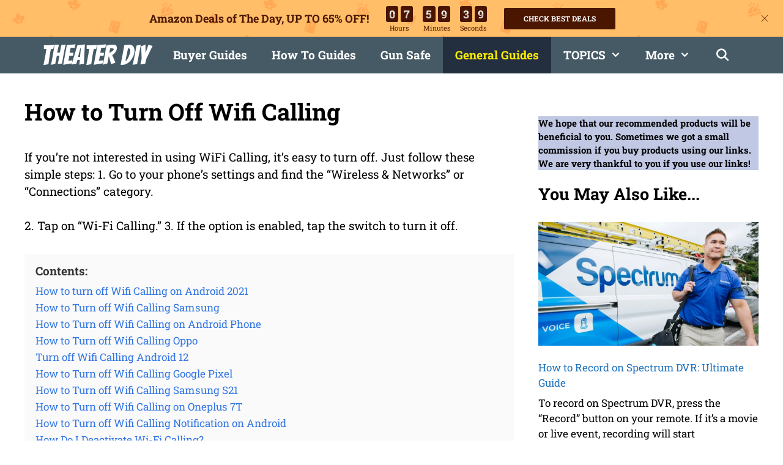

--- FILE ---
content_type: text/html; charset=UTF-8
request_url: https://theaterdiy.com/how-to-turn-off-wifi-calling/
body_size: 42608
content:
<!DOCTYPE html><html lang="en-US" prefix="og: https://ogp.me/ns#"><head><meta charset="UTF-8"/>
<script>var __ezHttpConsent={setByCat:function(src,tagType,attributes,category,force,customSetScriptFn=null){var setScript=function(){if(force||window.ezTcfConsent[category]){if(typeof customSetScriptFn==='function'){customSetScriptFn();}else{var scriptElement=document.createElement(tagType);scriptElement.src=src;attributes.forEach(function(attr){for(var key in attr){if(attr.hasOwnProperty(key)){scriptElement.setAttribute(key,attr[key]);}}});var firstScript=document.getElementsByTagName(tagType)[0];firstScript.parentNode.insertBefore(scriptElement,firstScript);}}};if(force||(window.ezTcfConsent&&window.ezTcfConsent.loaded)){setScript();}else if(typeof getEzConsentData==="function"){getEzConsentData().then(function(ezTcfConsent){if(ezTcfConsent&&ezTcfConsent.loaded){setScript();}else{console.error("cannot get ez consent data");force=true;setScript();}});}else{force=true;setScript();console.error("getEzConsentData is not a function");}},};</script>
<script>var ezTcfConsent=window.ezTcfConsent?window.ezTcfConsent:{loaded:false,store_info:false,develop_and_improve_services:false,measure_ad_performance:false,measure_content_performance:false,select_basic_ads:false,create_ad_profile:false,select_personalized_ads:false,create_content_profile:false,select_personalized_content:false,understand_audiences:false,use_limited_data_to_select_content:false,};function getEzConsentData(){return new Promise(function(resolve){document.addEventListener("ezConsentEvent",function(event){var ezTcfConsent=event.detail.ezTcfConsent;resolve(ezTcfConsent);});});}</script>
<script>if(typeof _setEzCookies!=='function'){function _setEzCookies(ezConsentData){var cookies=window.ezCookieQueue;for(var i=0;i<cookies.length;i++){var cookie=cookies[i];if(ezConsentData&&ezConsentData.loaded&&ezConsentData[cookie.tcfCategory]){document.cookie=cookie.name+"="+cookie.value;}}}}
window.ezCookieQueue=window.ezCookieQueue||[];if(typeof addEzCookies!=='function'){function addEzCookies(arr){window.ezCookieQueue=[...window.ezCookieQueue,...arr];}}
addEzCookies([{name:"ezoab_282261",value:"mod101; Path=/; Domain=theaterdiy.com; Max-Age=7200",tcfCategory:"store_info",isEzoic:"true",},{name:"ezosuibasgeneris-1",value:"ec9fbf6b-49e1-4551-546b-9e08dc8a5d52; Path=/; Domain=theaterdiy.com; Expires=Tue, 15 Dec 2026 15:18:30 UTC; Secure; SameSite=None",tcfCategory:"understand_audiences",isEzoic:"true",}]);if(window.ezTcfConsent&&window.ezTcfConsent.loaded){_setEzCookies(window.ezTcfConsent);}else if(typeof getEzConsentData==="function"){getEzConsentData().then(function(ezTcfConsent){if(ezTcfConsent&&ezTcfConsent.loaded){_setEzCookies(window.ezTcfConsent);}else{console.error("cannot get ez consent data");_setEzCookies(window.ezTcfConsent);}});}else{console.error("getEzConsentData is not a function");_setEzCookies(window.ezTcfConsent);}</script><script type="text/javascript" data-ezscrex='false' data-cfasync='false'>window._ezaq = Object.assign({"edge_cache_status":12,"edge_response_time":239,"url":"https://theaterdiy.com/how-to-turn-off-wifi-calling/"}, typeof window._ezaq !== "undefined" ? window._ezaq : {});</script><script type="text/javascript" data-ezscrex='false' data-cfasync='false'>window._ezaq = Object.assign({"ab_test_id":"mod101"}, typeof window._ezaq !== "undefined" ? window._ezaq : {});window.__ez=window.__ez||{};window.__ez.tf={};</script><script type="text/javascript" data-ezscrex='false' data-cfasync='false'>window.ezDisableAds = true;</script>
<script data-ezscrex='false' data-cfasync='false' data-pagespeed-no-defer>var __ez=__ez||{};__ez.stms=Date.now();__ez.evt={};__ez.script={};__ez.ck=__ez.ck||{};__ez.template={};__ez.template.isOrig=true;__ez.queue=__ez.queue||function(){var e=0,i=0,t=[],n=!1,o=[],r=[],s=!0,a=function(e,i,n,o,r,s,a){var l=arguments.length>7&&void 0!==arguments[7]?arguments[7]:window,d=this;this.name=e,this.funcName=i,this.parameters=null===n?null:w(n)?n:[n],this.isBlock=o,this.blockedBy=r,this.deleteWhenComplete=s,this.isError=!1,this.isComplete=!1,this.isInitialized=!1,this.proceedIfError=a,this.fWindow=l,this.isTimeDelay=!1,this.process=function(){f("... func = "+e),d.isInitialized=!0,d.isComplete=!0,f("... func.apply: "+e);var i=d.funcName.split("."),n=null,o=this.fWindow||window;i.length>3||(n=3===i.length?o[i[0]][i[1]][i[2]]:2===i.length?o[i[0]][i[1]]:o[d.funcName]),null!=n&&n.apply(null,this.parameters),!0===d.deleteWhenComplete&&delete t[e],!0===d.isBlock&&(f("----- F'D: "+d.name),m())}},l=function(e,i,t,n,o,r,s){var a=arguments.length>7&&void 0!==arguments[7]?arguments[7]:window,l=this;this.name=e,this.path=i,this.async=o,this.defer=r,this.isBlock=t,this.blockedBy=n,this.isInitialized=!1,this.isError=!1,this.isComplete=!1,this.proceedIfError=s,this.fWindow=a,this.isTimeDelay=!1,this.isPath=function(e){return"/"===e[0]&&"/"!==e[1]},this.getSrc=function(e){return void 0!==window.__ezScriptHost&&this.isPath(e)&&"banger.js"!==this.name?window.__ezScriptHost+e:e},this.process=function(){l.isInitialized=!0,f("... file = "+e);var i=this.fWindow?this.fWindow.document:document,t=i.createElement("script");t.src=this.getSrc(this.path),!0===o?t.async=!0:!0===r&&(t.defer=!0),t.onerror=function(){var e={url:window.location.href,name:l.name,path:l.path,user_agent:window.navigator.userAgent};"undefined"!=typeof _ezaq&&(e.pageview_id=_ezaq.page_view_id);var i=encodeURIComponent(JSON.stringify(e)),t=new XMLHttpRequest;t.open("GET","//g.ezoic.net/ezqlog?d="+i,!0),t.send(),f("----- ERR'D: "+l.name),l.isError=!0,!0===l.isBlock&&m()},t.onreadystatechange=t.onload=function(){var e=t.readyState;f("----- F'D: "+l.name),e&&!/loaded|complete/.test(e)||(l.isComplete=!0,!0===l.isBlock&&m())},i.getElementsByTagName("head")[0].appendChild(t)}},d=function(e,i){this.name=e,this.path="",this.async=!1,this.defer=!1,this.isBlock=!1,this.blockedBy=[],this.isInitialized=!0,this.isError=!1,this.isComplete=i,this.proceedIfError=!1,this.isTimeDelay=!1,this.process=function(){}};function c(e,i,n,s,a,d,c,u,f){var m=new l(e,i,n,s,a,d,c,f);!0===u?o[e]=m:r[e]=m,t[e]=m,h(m)}function h(e){!0!==u(e)&&0!=s&&e.process()}function u(e){if(!0===e.isTimeDelay&&!1===n)return f(e.name+" blocked = TIME DELAY!"),!0;if(w(e.blockedBy))for(var i=0;i<e.blockedBy.length;i++){var o=e.blockedBy[i];if(!1===t.hasOwnProperty(o))return f(e.name+" blocked = "+o),!0;if(!0===e.proceedIfError&&!0===t[o].isError)return!1;if(!1===t[o].isComplete)return f(e.name+" blocked = "+o),!0}return!1}function f(e){var i=window.location.href,t=new RegExp("[?&]ezq=([^&#]*)","i").exec(i);"1"===(t?t[1]:null)&&console.debug(e)}function m(){++e>200||(f("let's go"),p(o),p(r))}function p(e){for(var i in e)if(!1!==e.hasOwnProperty(i)){var t=e[i];!0===t.isComplete||u(t)||!0===t.isInitialized||!0===t.isError?!0===t.isError?f(t.name+": error"):!0===t.isComplete?f(t.name+": complete already"):!0===t.isInitialized&&f(t.name+": initialized already"):t.process()}}function w(e){return"[object Array]"==Object.prototype.toString.call(e)}return window.addEventListener("load",(function(){setTimeout((function(){n=!0,f("TDELAY -----"),m()}),5e3)}),!1),{addFile:c,addFileOnce:function(e,i,n,o,r,s,a,l,d){t[e]||c(e,i,n,o,r,s,a,l,d)},addDelayFile:function(e,i){var n=new l(e,i,!1,[],!1,!1,!0);n.isTimeDelay=!0,f(e+" ...  FILE! TDELAY"),r[e]=n,t[e]=n,h(n)},addFunc:function(e,n,s,l,d,c,u,f,m,p){!0===c&&(e=e+"_"+i++);var w=new a(e,n,s,l,d,u,f,p);!0===m?o[e]=w:r[e]=w,t[e]=w,h(w)},addDelayFunc:function(e,i,n){var o=new a(e,i,n,!1,[],!0,!0);o.isTimeDelay=!0,f(e+" ...  FUNCTION! TDELAY"),r[e]=o,t[e]=o,h(o)},items:t,processAll:m,setallowLoad:function(e){s=e},markLoaded:function(e){if(e&&0!==e.length){if(e in t){var i=t[e];!0===i.isComplete?f(i.name+" "+e+": error loaded duplicate"):(i.isComplete=!0,i.isInitialized=!0)}else t[e]=new d(e,!0);f("markLoaded dummyfile: "+t[e].name)}},logWhatsBlocked:function(){for(var e in t)!1!==t.hasOwnProperty(e)&&u(t[e])}}}();__ez.evt.add=function(e,t,n){e.addEventListener?e.addEventListener(t,n,!1):e.attachEvent?e.attachEvent("on"+t,n):e["on"+t]=n()},__ez.evt.remove=function(e,t,n){e.removeEventListener?e.removeEventListener(t,n,!1):e.detachEvent?e.detachEvent("on"+t,n):delete e["on"+t]};__ez.script.add=function(e){var t=document.createElement("script");t.src=e,t.async=!0,t.type="text/javascript",document.getElementsByTagName("head")[0].appendChild(t)};__ez.dot=__ez.dot||{};__ez.queue.addFileOnce('/detroitchicago/boise.js', '/detroitchicago/boise.js?gcb=195-0&cb=5', true, [], true, false, true, false);__ez.queue.addFileOnce('/parsonsmaize/abilene.js', '/parsonsmaize/abilene.js?gcb=195-0&cb=b20dfef28c', true, [], true, false, true, false);__ez.queue.addFileOnce('/parsonsmaize/mulvane.js', '/parsonsmaize/mulvane.js?gcb=195-0&cb=e75e48eec0', true, ['/parsonsmaize/abilene.js'], true, false, true, false);__ez.queue.addFileOnce('/detroitchicago/birmingham.js', '/detroitchicago/birmingham.js?gcb=195-0&cb=539c47377c', true, ['/parsonsmaize/abilene.js'], true, false, true, false);</script>
<script data-ezscrex="false" type="text/javascript" data-cfasync="false">window._ezaq = Object.assign({"ad_cache_level":0,"adpicker_placement_cnt":0,"ai_placeholder_cache_level":0,"ai_placeholder_placement_cnt":-1,"article_category":"General Guides","author":"Lance Ulanoff","domain":"theaterdiy.com","domain_id":282261,"ezcache_level":1,"ezcache_skip_code":0,"has_bad_image":0,"has_bad_words":0,"is_sitespeed":0,"lt_cache_level":0,"publish_date":"2022-11-20","response_size":161317,"response_size_orig":155558,"response_time_orig":224,"template_id":5,"url":"https://theaterdiy.com/how-to-turn-off-wifi-calling/","word_count":0,"worst_bad_word_level":0}, typeof window._ezaq !== "undefined" ? window._ezaq : {});__ez.queue.markLoaded('ezaqBaseReady');</script>
<script type='text/javascript' data-ezscrex='false' data-cfasync='false'>
window.ezAnalyticsStatic = true;

function analyticsAddScript(script) {
	var ezDynamic = document.createElement('script');
	ezDynamic.type = 'text/javascript';
	ezDynamic.innerHTML = script;
	document.head.appendChild(ezDynamic);
}
function getCookiesWithPrefix() {
    var allCookies = document.cookie.split(';');
    var cookiesWithPrefix = {};

    for (var i = 0; i < allCookies.length; i++) {
        var cookie = allCookies[i].trim();

        for (var j = 0; j < arguments.length; j++) {
            var prefix = arguments[j];
            if (cookie.indexOf(prefix) === 0) {
                var cookieParts = cookie.split('=');
                var cookieName = cookieParts[0];
                var cookieValue = cookieParts.slice(1).join('=');
                cookiesWithPrefix[cookieName] = decodeURIComponent(cookieValue);
                break; // Once matched, no need to check other prefixes
            }
        }
    }

    return cookiesWithPrefix;
}
function productAnalytics() {
	var d = {"pr":[6],"omd5":"bc760cc238bddb03919c96f5bc9842f3","nar":"risk score"};
	d.u = _ezaq.url;
	d.p = _ezaq.page_view_id;
	d.v = _ezaq.visit_uuid;
	d.ab = _ezaq.ab_test_id;
	d.e = JSON.stringify(_ezaq);
	d.ref = document.referrer;
	d.c = getCookiesWithPrefix('active_template', 'ez', 'lp_');
	if(typeof ez_utmParams !== 'undefined') {
		d.utm = ez_utmParams;
	}

	var dataText = JSON.stringify(d);
	var xhr = new XMLHttpRequest();
	xhr.open('POST','/ezais/analytics?cb=1', true);
	xhr.onload = function () {
		if (xhr.status!=200) {
            return;
		}

        if(document.readyState !== 'loading') {
            analyticsAddScript(xhr.response);
            return;
        }

        var eventFunc = function() {
            if(document.readyState === 'loading') {
                return;
            }
            document.removeEventListener('readystatechange', eventFunc, false);
            analyticsAddScript(xhr.response);
        };

        document.addEventListener('readystatechange', eventFunc, false);
	};
	xhr.setRequestHeader('Content-Type','text/plain');
	xhr.send(dataText);
}
__ez.queue.addFunc("productAnalytics", "productAnalytics", null, true, ['ezaqBaseReady'], false, false, false, true);
</script><base href="https://theaterdiy.com/how-to-turn-off-wifi-calling/"/>
	
		<style></style>
	<meta name="viewport" content="width=device-width, initial-scale=1"/>
<!-- Search Engine Optimization by Rank Math PRO - https://rankmath.com/ -->
<title>How to Turn Off Wifi Calling (2025)</title>
<link data-rocket-preload="" as="style" href="https://fonts.googleapis.com/css?family=Roboto%20Slab%3A100%2C300%2Cregular%2C700%7CBangers%3Aregular%7CVollkorn%3Aregular%2Citalic%2C700%2C700italic%7CRoboto%20Condensed%3A300%2C300italic%2Cregular%2Citalic%2C700%2C700italic&amp;display=swap" rel="preload"/>
<link href="https://fonts.googleapis.com/css?family=Roboto%20Slab%3A100%2C300%2Cregular%2C700%7CBangers%3Aregular%7CVollkorn%3Aregular%2Citalic%2C700%2C700italic%7CRoboto%20Condensed%3A300%2C300italic%2Cregular%2Citalic%2C700%2C700italic&amp;display=swap" media="print" onload="this.media=&#39;all&#39;" rel="stylesheet"/>
<noscript><link rel="stylesheet" href="https://fonts.googleapis.com/css?family=Roboto%20Slab%3A100%2C300%2Cregular%2C700%7CBangers%3Aregular%7CVollkorn%3Aregular%2Citalic%2C700%2C700italic%7CRoboto%20Condensed%3A300%2C300italic%2Cregular%2Citalic%2C700%2C700italic&#038;display=swap"></noscript>
<link crossorigin="" data-rocket-preload="" as="font" href="https://fonts.gstatic.com/s/bangers/v24/FeVQS0BTqb0h60ACH55Q2A.woff2" rel="preload"/>
<link crossorigin="" data-rocket-preload="" as="font" href="https://fonts.gstatic.com/s/robotocondensed/v27/ieVl2ZhZI2eCN5jzbjEETS9weq8-19K7DQ.woff2" rel="preload"/>
<link crossorigin="" data-rocket-preload="" as="font" href="https://fonts.gstatic.com/s/robotoslab/v34/BngMUXZYTXPIvIBgJJSb6ufN5qU.woff2" rel="preload"/>
<link crossorigin="" data-rocket-preload="" as="font" href="https://theaterdiy.com/wp-content/themes/generatepress/assets/fonts/generatepress.woff2" rel="preload"/>
<style id="wpr-usedcss">img:is([sizes=auto i],[sizes^="auto," i]){contain-intrinsic-size:3000px 1500px}@font-face{font-display:swap;font-family:Bangers;font-style:normal;font-weight:400;src:url(https://fonts.gstatic.com/s/bangers/v24/FeVQS0BTqb0h60ACH55Q2A.woff2) format('woff2');unicode-range:U+0000-00FF,U+0131,U+0152-0153,U+02BB-02BC,U+02C6,U+02DA,U+02DC,U+0304,U+0308,U+0329,U+2000-206F,U+20AC,U+2122,U+2191,U+2193,U+2212,U+2215,U+FEFF,U+FFFD}@font-face{font-display:swap;font-family:'Roboto Condensed';font-style:normal;font-weight:300;src:url(https://fonts.gstatic.com/s/robotocondensed/v27/ieVl2ZhZI2eCN5jzbjEETS9weq8-19K7DQ.woff2) format('woff2');unicode-range:U+0000-00FF,U+0131,U+0152-0153,U+02BB-02BC,U+02C6,U+02DA,U+02DC,U+0304,U+0308,U+0329,U+2000-206F,U+20AC,U+2122,U+2191,U+2193,U+2212,U+2215,U+FEFF,U+FFFD}@font-face{font-display:swap;font-family:'Roboto Condensed';font-style:normal;font-weight:400;src:url(https://fonts.gstatic.com/s/robotocondensed/v27/ieVl2ZhZI2eCN5jzbjEETS9weq8-19K7DQ.woff2) format('woff2');unicode-range:U+0000-00FF,U+0131,U+0152-0153,U+02BB-02BC,U+02C6,U+02DA,U+02DC,U+0304,U+0308,U+0329,U+2000-206F,U+20AC,U+2122,U+2191,U+2193,U+2212,U+2215,U+FEFF,U+FFFD}@font-face{font-display:swap;font-family:'Roboto Condensed';font-style:normal;font-weight:700;src:url(https://fonts.gstatic.com/s/robotocondensed/v27/ieVl2ZhZI2eCN5jzbjEETS9weq8-19K7DQ.woff2) format('woff2');unicode-range:U+0000-00FF,U+0131,U+0152-0153,U+02BB-02BC,U+02C6,U+02DA,U+02DC,U+0304,U+0308,U+0329,U+2000-206F,U+20AC,U+2122,U+2191,U+2193,U+2212,U+2215,U+FEFF,U+FFFD}@font-face{font-display:swap;font-family:'Roboto Slab';font-style:normal;font-weight:100;src:url(https://fonts.gstatic.com/s/robotoslab/v34/BngMUXZYTXPIvIBgJJSb6ufN5qU.woff2) format('woff2');unicode-range:U+0000-00FF,U+0131,U+0152-0153,U+02BB-02BC,U+02C6,U+02DA,U+02DC,U+0304,U+0308,U+0329,U+2000-206F,U+20AC,U+2122,U+2191,U+2193,U+2212,U+2215,U+FEFF,U+FFFD}@font-face{font-display:swap;font-family:'Roboto Slab';font-style:normal;font-weight:300;src:url(https://fonts.gstatic.com/s/robotoslab/v34/BngMUXZYTXPIvIBgJJSb6ufN5qU.woff2) format('woff2');unicode-range:U+0000-00FF,U+0131,U+0152-0153,U+02BB-02BC,U+02C6,U+02DA,U+02DC,U+0304,U+0308,U+0329,U+2000-206F,U+20AC,U+2122,U+2191,U+2193,U+2212,U+2215,U+FEFF,U+FFFD}@font-face{font-display:swap;font-family:'Roboto Slab';font-style:normal;font-weight:400;src:url(https://fonts.gstatic.com/s/robotoslab/v34/BngMUXZYTXPIvIBgJJSb6ufN5qU.woff2) format('woff2');unicode-range:U+0000-00FF,U+0131,U+0152-0153,U+02BB-02BC,U+02C6,U+02DA,U+02DC,U+0304,U+0308,U+0329,U+2000-206F,U+20AC,U+2122,U+2191,U+2193,U+2212,U+2215,U+FEFF,U+FFFD}@font-face{font-display:swap;font-family:'Roboto Slab';font-style:normal;font-weight:700;src:url(https://fonts.gstatic.com/s/robotoslab/v34/BngMUXZYTXPIvIBgJJSb6ufN5qU.woff2) format('woff2');unicode-range:U+0000-00FF,U+0131,U+0152-0153,U+02BB-02BC,U+02C6,U+02DA,U+02DC,U+0304,U+0308,U+0329,U+2000-206F,U+20AC,U+2122,U+2191,U+2193,U+2212,U+2215,U+FEFF,U+FFFD}img.emoji{display:inline!important;border:none!important;box-shadow:none!important;height:1em!important;width:1em!important;margin:0 .07em!important;vertical-align:-.1em!important;background:0 0!important;padding:0!important}:where(.wp-block-button__link){border-radius:9999px;box-shadow:none;padding:calc(.667em + 2px) calc(1.333em + 2px);text-decoration:none}:root :where(.wp-block-button .wp-block-button__link.is-style-outline),:root :where(.wp-block-button.is-style-outline>.wp-block-button__link){border:2px solid;padding:.667em 1.333em}:root :where(.wp-block-button .wp-block-button__link.is-style-outline:not(.has-text-color)),:root :where(.wp-block-button.is-style-outline>.wp-block-button__link:not(.has-text-color)){color:currentColor}:root :where(.wp-block-button .wp-block-button__link.is-style-outline:not(.has-background)),:root :where(.wp-block-button.is-style-outline>.wp-block-button__link:not(.has-background)){background-color:initial;background-image:none}:where(.wp-block-calendar table:not(.has-background) th){background:#ddd}.wp-block-columns{align-items:normal!important;box-sizing:border-box;display:flex;flex-wrap:wrap!important}@media (min-width:782px){.wp-block-columns{flex-wrap:nowrap!important}}.wp-block-columns.are-vertically-aligned-center{align-items:center}@media (max-width:781px){.wp-block-columns:not(.is-not-stacked-on-mobile)>.wp-block-column{flex-basis:100%!important}}@media (min-width:782px){.wp-block-columns:not(.is-not-stacked-on-mobile)>.wp-block-column{flex-basis:0;flex-grow:1}}:where(.wp-block-columns){margin-bottom:1.75em}:where(.wp-block-columns.has-background){padding:1.25em 2.375em}.wp-block-column{flex-grow:1;min-width:0;overflow-wrap:break-word;word-break:break-word}.wp-block-column.is-vertically-aligned-center{align-self:center}.wp-block-column.is-vertically-aligned-center{width:100%}:where(.wp-block-post-comments input[type=submit]){border:none}:where(.wp-block-cover-image:not(.has-text-color)),:where(.wp-block-cover:not(.has-text-color)){color:#fff}:where(.wp-block-cover-image.is-light:not(.has-text-color)),:where(.wp-block-cover.is-light:not(.has-text-color)){color:#000}:root :where(.wp-block-cover h1:not(.has-text-color)),:root :where(.wp-block-cover h2:not(.has-text-color)),:root :where(.wp-block-cover h3:not(.has-text-color)),:root :where(.wp-block-cover h4:not(.has-text-color)),:root :where(.wp-block-cover h5:not(.has-text-color)),:root :where(.wp-block-cover h6:not(.has-text-color)),:root :where(.wp-block-cover p:not(.has-text-color)){color:inherit}.wp-block-embed{overflow-wrap:break-word}.wp-block-embed :where(figcaption){margin-bottom:1em;margin-top:.5em}.wp-block-embed iframe{max-width:100%}.wp-block-embed__wrapper{position:relative}.wp-embed-responsive .wp-has-aspect-ratio .wp-block-embed__wrapper:before{content:"";display:block;padding-top:50%}.wp-embed-responsive .wp-has-aspect-ratio iframe{bottom:0;height:100%;left:0;position:absolute;right:0;top:0;width:100%}.wp-embed-responsive .wp-embed-aspect-16-9 .wp-block-embed__wrapper:before{padding-top:56.25%}:where(.wp-block-file){margin-bottom:1.5em}:where(.wp-block-file__button){border-radius:2em;display:inline-block;padding:.5em 1em}:where(.wp-block-file__button):is(a):active,:where(.wp-block-file__button):is(a):focus,:where(.wp-block-file__button):is(a):hover,:where(.wp-block-file__button):is(a):visited{box-shadow:none;color:#fff;opacity:.85;text-decoration:none}:where(.wp-block-group.wp-block-group-is-layout-constrained){position:relative}h1.has-background,h2.has-background,h3.has-background{padding:1.25em 2.375em}h1.has-text-align-left[style*=writing-mode]:where([style*=vertical-lr]),h2.has-text-align-left[style*=writing-mode]:where([style*=vertical-lr]),h3.has-text-align-left[style*=writing-mode]:where([style*=vertical-lr]){rotate:180deg}.wp-block-image a{display:inline-block}.wp-block-image img{box-sizing:border-box;height:auto;max-width:100%;vertical-align:bottom}.wp-block-image[style*=border-radius] img,.wp-block-image[style*=border-radius]>a{border-radius:inherit}.wp-block-image.aligncenter{text-align:center}.wp-block-image.alignfull a,.wp-block-image.alignwide a{width:100%}.wp-block-image.alignfull img,.wp-block-image.alignwide img{height:auto;width:100%}.wp-block-image .aligncenter,.wp-block-image.aligncenter{display:table}.wp-block-image .aligncenter{margin-left:auto;margin-right:auto}.wp-block-image :where(figcaption){margin-bottom:1em;margin-top:.5em}:root :where(.wp-block-image.is-style-rounded img,.wp-block-image .is-style-rounded img){border-radius:9999px}.wp-block-image figure{margin:0}:where(.wp-block-latest-comments:not([style*=line-height] .wp-block-latest-comments__comment)){line-height:1.1}:where(.wp-block-latest-comments:not([style*=line-height] .wp-block-latest-comments__comment-excerpt p)){line-height:1.8}.wp-block-latest-posts{box-sizing:border-box}.wp-block-latest-posts.wp-block-latest-posts__list{list-style:none}.wp-block-latest-posts.wp-block-latest-posts__list li{clear:both;overflow-wrap:break-word}:root :where(.wp-block-latest-posts.is-grid){padding:0}:root :where(.wp-block-latest-posts.wp-block-latest-posts__list){padding-left:0}.wp-block-latest-posts__post-excerpt{margin-bottom:1em;margin-top:.5em}.wp-block-latest-posts__featured-image a{display:inline-block}.wp-block-latest-posts__featured-image img{height:auto;max-width:100%;width:auto}.wp-block-latest-posts__featured-image.aligncenter{margin-bottom:1em;text-align:center}ul{box-sizing:border-box}:root :where(.wp-block-list.has-background){padding:1.25em 2.375em}.wp-block-media-text{box-sizing:border-box}.wp-block-media-text{direction:ltr;display:grid;grid-template-columns:50% 1fr;grid-template-rows:auto}.wp-block-media-text.is-vertically-aligned-center>.wp-block-media-text__content,.wp-block-media-text.is-vertically-aligned-center>.wp-block-media-text__media,.wp-block-media-text>.wp-block-media-text__content,.wp-block-media-text>.wp-block-media-text__media{align-self:center}.wp-block-media-text>.wp-block-media-text__media{grid-column:1;grid-row:1;margin:0}.wp-block-media-text>.wp-block-media-text__content{direction:ltr;grid-column:2;grid-row:1;padding:0 8%;word-break:break-word}.wp-block-media-text__media a{display:inline-block}.wp-block-media-text__media img,.wp-block-media-text__media video{height:auto;max-width:unset;vertical-align:middle;width:100%}:where(.wp-block-navigation.has-background .wp-block-navigation-item a:not(.wp-element-button)),:where(.wp-block-navigation.has-background .wp-block-navigation-submenu a:not(.wp-element-button)){padding:.5em 1em}:where(.wp-block-navigation .wp-block-navigation__submenu-container .wp-block-navigation-item a:not(.wp-element-button)),:where(.wp-block-navigation .wp-block-navigation__submenu-container .wp-block-navigation-submenu a:not(.wp-element-button)),:where(.wp-block-navigation .wp-block-navigation__submenu-container .wp-block-navigation-submenu button.wp-block-navigation-item__content),:where(.wp-block-navigation .wp-block-navigation__submenu-container .wp-block-pages-list__item button.wp-block-navigation-item__content){padding:.5em 1em}:root :where(p.has-background){padding:1.25em 2.375em}:where(p.has-text-color:not(.has-link-color)) a{color:inherit}:where(.wp-block-post-comments-form) input:not([type=submit]),:where(.wp-block-post-comments-form) textarea{border:1px solid #949494;font-family:inherit;font-size:1em}:where(.wp-block-post-comments-form) input:where(:not([type=submit]):not([type=checkbox])),:where(.wp-block-post-comments-form) textarea{padding:calc(.667em + 2px)}:where(.wp-block-post-excerpt){box-sizing:border-box;margin-bottom:var(--wp--style--block-gap);margin-top:var(--wp--style--block-gap)}:where(.wp-block-preformatted.has-background){padding:1.25em 2.375em}:where(.wp-block-search__button){border:1px solid #ccc;padding:6px 10px}:where(.wp-block-search__input){font-family:inherit;font-size:inherit;font-style:inherit;font-weight:inherit;letter-spacing:inherit;line-height:inherit;text-transform:inherit}:where(.wp-block-search__button-inside .wp-block-search__inside-wrapper){border:1px solid #949494;box-sizing:border-box;padding:4px}:where(.wp-block-search__button-inside .wp-block-search__inside-wrapper) .wp-block-search__input{border:none;border-radius:0;padding:0 4px}:where(.wp-block-search__button-inside .wp-block-search__inside-wrapper) .wp-block-search__input:focus{outline:0}:where(.wp-block-search__button-inside .wp-block-search__inside-wrapper) :where(.wp-block-search__button){padding:4px 8px}:root :where(.wp-block-separator.is-style-dots){height:auto;line-height:1;text-align:center}:root :where(.wp-block-separator.is-style-dots):before{color:currentColor;content:"···";font-family:serif;font-size:1.5em;letter-spacing:2em;padding-left:2em}:root :where(.wp-block-site-logo.is-style-rounded){border-radius:9999px}.wp-block-social-links{background:0 0;box-sizing:border-box;margin-left:0;padding-left:0;padding-right:0;text-indent:0}.wp-block-social-links .wp-social-link a,.wp-block-social-links .wp-social-link a:hover{border-bottom:0;box-shadow:none;text-decoration:none}.wp-block-social-links .wp-social-link svg{height:1em;width:1em}.wp-block-social-links .wp-social-link span:not(.screen-reader-text){font-size:.65em;margin-left:.5em;margin-right:.5em}.wp-block-social-links{font-size:24px}.wp-block-social-links.aligncenter{display:flex;justify-content:center}.wp-block-social-link{border-radius:9999px;display:block;height:auto;transition:transform .1s ease}@media (prefers-reduced-motion:reduce){.wp-block-social-link{transition-delay:0s;transition-duration:0s}}.wp-block-social-link a{align-items:center;display:flex;line-height:0;transition:transform .1s ease}.wp-block-social-link:hover{transform:scale(1.1)}.wp-block-social-links .wp-block-social-link.wp-social-link{display:inline-block;margin:0;padding:0}.wp-block-social-links .wp-block-social-link.wp-social-link .wp-block-social-link-anchor,.wp-block-social-links .wp-block-social-link.wp-social-link .wp-block-social-link-anchor svg,.wp-block-social-links .wp-block-social-link.wp-social-link .wp-block-social-link-anchor:active,.wp-block-social-links .wp-block-social-link.wp-social-link .wp-block-social-link-anchor:hover,.wp-block-social-links .wp-block-social-link.wp-social-link .wp-block-social-link-anchor:visited{color:currentColor;fill:currentColor}:where(.wp-block-social-links:not(.is-style-logos-only)) .wp-social-link{background-color:#f0f0f0;color:#444}:where(.wp-block-social-links:not(.is-style-logos-only)) .wp-social-link-amazon{background-color:#f90;color:#fff}:where(.wp-block-social-links:not(.is-style-logos-only)) .wp-social-link-bandcamp{background-color:#1ea0c3;color:#fff}:where(.wp-block-social-links:not(.is-style-logos-only)) .wp-social-link-behance{background-color:#0757fe;color:#fff}:where(.wp-block-social-links:not(.is-style-logos-only)) .wp-social-link-bluesky{background-color:#0a7aff;color:#fff}:where(.wp-block-social-links:not(.is-style-logos-only)) .wp-social-link-codepen{background-color:#1e1f26;color:#fff}:where(.wp-block-social-links:not(.is-style-logos-only)) .wp-social-link-deviantart{background-color:#02e49b;color:#fff}:where(.wp-block-social-links:not(.is-style-logos-only)) .wp-social-link-dribbble{background-color:#e94c89;color:#fff}:where(.wp-block-social-links:not(.is-style-logos-only)) .wp-social-link-dropbox{background-color:#4280ff;color:#fff}:where(.wp-block-social-links:not(.is-style-logos-only)) .wp-social-link-etsy{background-color:#f45800;color:#fff}:where(.wp-block-social-links:not(.is-style-logos-only)) .wp-social-link-facebook{background-color:#0866ff;color:#fff}:where(.wp-block-social-links:not(.is-style-logos-only)) .wp-social-link-fivehundredpx{background-color:#000;color:#fff}:where(.wp-block-social-links:not(.is-style-logos-only)) .wp-social-link-flickr{background-color:#0461dd;color:#fff}:where(.wp-block-social-links:not(.is-style-logos-only)) .wp-social-link-foursquare{background-color:#e65678;color:#fff}:where(.wp-block-social-links:not(.is-style-logos-only)) .wp-social-link-github{background-color:#24292d;color:#fff}:where(.wp-block-social-links:not(.is-style-logos-only)) .wp-social-link-goodreads{background-color:#eceadd;color:#382110}:where(.wp-block-social-links:not(.is-style-logos-only)) .wp-social-link-google{background-color:#ea4434;color:#fff}:where(.wp-block-social-links:not(.is-style-logos-only)) .wp-social-link-gravatar{background-color:#1d4fc4;color:#fff}:where(.wp-block-social-links:not(.is-style-logos-only)) .wp-social-link-instagram{background-color:#f00075;color:#fff}:where(.wp-block-social-links:not(.is-style-logos-only)) .wp-social-link-lastfm{background-color:#e21b24;color:#fff}:where(.wp-block-social-links:not(.is-style-logos-only)) .wp-social-link-linkedin{background-color:#0d66c2;color:#fff}:where(.wp-block-social-links:not(.is-style-logos-only)) .wp-social-link-mastodon{background-color:#3288d4;color:#fff}:where(.wp-block-social-links:not(.is-style-logos-only)) .wp-social-link-medium{background-color:#000;color:#fff}:where(.wp-block-social-links:not(.is-style-logos-only)) .wp-social-link-meetup{background-color:#f6405f;color:#fff}:where(.wp-block-social-links:not(.is-style-logos-only)) .wp-social-link-patreon{background-color:#000;color:#fff}:where(.wp-block-social-links:not(.is-style-logos-only)) .wp-social-link-pinterest{background-color:#e60122;color:#fff}:where(.wp-block-social-links:not(.is-style-logos-only)) .wp-social-link-pocket{background-color:#ef4155;color:#fff}:where(.wp-block-social-links:not(.is-style-logos-only)) .wp-social-link-reddit{background-color:#ff4500;color:#fff}:where(.wp-block-social-links:not(.is-style-logos-only)) .wp-social-link-skype{background-color:#0478d7;color:#fff}:where(.wp-block-social-links:not(.is-style-logos-only)) .wp-social-link-snapchat{background-color:#fefc00;color:#fff;stroke:#000}:where(.wp-block-social-links:not(.is-style-logos-only)) .wp-social-link-soundcloud{background-color:#ff5600;color:#fff}:where(.wp-block-social-links:not(.is-style-logos-only)) .wp-social-link-spotify{background-color:#1bd760;color:#fff}:where(.wp-block-social-links:not(.is-style-logos-only)) .wp-social-link-telegram{background-color:#2aabee;color:#fff}:where(.wp-block-social-links:not(.is-style-logos-only)) .wp-social-link-threads{background-color:#000;color:#fff}:where(.wp-block-social-links:not(.is-style-logos-only)) .wp-social-link-tiktok{background-color:#000;color:#fff}:where(.wp-block-social-links:not(.is-style-logos-only)) .wp-social-link-tumblr{background-color:#011835;color:#fff}:where(.wp-block-social-links:not(.is-style-logos-only)) .wp-social-link-twitch{background-color:#6440a4;color:#fff}:where(.wp-block-social-links:not(.is-style-logos-only)) .wp-social-link-twitter{background-color:#1da1f2;color:#fff}:where(.wp-block-social-links:not(.is-style-logos-only)) .wp-social-link-vimeo{background-color:#1eb7ea;color:#fff}:where(.wp-block-social-links:not(.is-style-logos-only)) .wp-social-link-vk{background-color:#4680c2;color:#fff}:where(.wp-block-social-links:not(.is-style-logos-only)) .wp-social-link-wordpress{background-color:#3499cd;color:#fff}:where(.wp-block-social-links:not(.is-style-logos-only)) .wp-social-link-whatsapp{background-color:#25d366;color:#fff}:where(.wp-block-social-links:not(.is-style-logos-only)) .wp-social-link-x{background-color:#000;color:#fff}:where(.wp-block-social-links:not(.is-style-logos-only)) .wp-social-link-yelp{background-color:#d32422;color:#fff}:where(.wp-block-social-links:not(.is-style-logos-only)) .wp-social-link-youtube{background-color:red;color:#fff}:where(.wp-block-social-links.is-style-logos-only) .wp-social-link{background:0 0}:where(.wp-block-social-links.is-style-logos-only) .wp-social-link svg{height:1.25em;width:1.25em}:where(.wp-block-social-links.is-style-logos-only) .wp-social-link-amazon{color:#f90}:where(.wp-block-social-links.is-style-logos-only) .wp-social-link-bandcamp{color:#1ea0c3}:where(.wp-block-social-links.is-style-logos-only) .wp-social-link-behance{color:#0757fe}:where(.wp-block-social-links.is-style-logos-only) .wp-social-link-bluesky{color:#0a7aff}:where(.wp-block-social-links.is-style-logos-only) .wp-social-link-codepen{color:#1e1f26}:where(.wp-block-social-links.is-style-logos-only) .wp-social-link-deviantart{color:#02e49b}:where(.wp-block-social-links.is-style-logos-only) .wp-social-link-dribbble{color:#e94c89}:where(.wp-block-social-links.is-style-logos-only) .wp-social-link-dropbox{color:#4280ff}:where(.wp-block-social-links.is-style-logos-only) .wp-social-link-etsy{color:#f45800}:where(.wp-block-social-links.is-style-logos-only) .wp-social-link-facebook{color:#0866ff}:where(.wp-block-social-links.is-style-logos-only) .wp-social-link-fivehundredpx{color:#000}:where(.wp-block-social-links.is-style-logos-only) .wp-social-link-flickr{color:#0461dd}:where(.wp-block-social-links.is-style-logos-only) .wp-social-link-foursquare{color:#e65678}:where(.wp-block-social-links.is-style-logos-only) .wp-social-link-github{color:#24292d}:where(.wp-block-social-links.is-style-logos-only) .wp-social-link-goodreads{color:#382110}:where(.wp-block-social-links.is-style-logos-only) .wp-social-link-google{color:#ea4434}:where(.wp-block-social-links.is-style-logos-only) .wp-social-link-gravatar{color:#1d4fc4}:where(.wp-block-social-links.is-style-logos-only) .wp-social-link-instagram{color:#f00075}:where(.wp-block-social-links.is-style-logos-only) .wp-social-link-lastfm{color:#e21b24}:where(.wp-block-social-links.is-style-logos-only) .wp-social-link-linkedin{color:#0d66c2}:where(.wp-block-social-links.is-style-logos-only) .wp-social-link-mastodon{color:#3288d4}:where(.wp-block-social-links.is-style-logos-only) .wp-social-link-medium{color:#000}:where(.wp-block-social-links.is-style-logos-only) .wp-social-link-meetup{color:#f6405f}:where(.wp-block-social-links.is-style-logos-only) .wp-social-link-patreon{color:#000}:where(.wp-block-social-links.is-style-logos-only) .wp-social-link-pinterest{color:#e60122}:where(.wp-block-social-links.is-style-logos-only) .wp-social-link-pocket{color:#ef4155}:where(.wp-block-social-links.is-style-logos-only) .wp-social-link-reddit{color:#ff4500}:where(.wp-block-social-links.is-style-logos-only) .wp-social-link-skype{color:#0478d7}:where(.wp-block-social-links.is-style-logos-only) .wp-social-link-snapchat{color:#fff;stroke:#000}:where(.wp-block-social-links.is-style-logos-only) .wp-social-link-soundcloud{color:#ff5600}:where(.wp-block-social-links.is-style-logos-only) .wp-social-link-spotify{color:#1bd760}:where(.wp-block-social-links.is-style-logos-only) .wp-social-link-telegram{color:#2aabee}:where(.wp-block-social-links.is-style-logos-only) .wp-social-link-threads{color:#000}:where(.wp-block-social-links.is-style-logos-only) .wp-social-link-tiktok{color:#000}:where(.wp-block-social-links.is-style-logos-only) .wp-social-link-tumblr{color:#011835}:where(.wp-block-social-links.is-style-logos-only) .wp-social-link-twitch{color:#6440a4}:where(.wp-block-social-links.is-style-logos-only) .wp-social-link-twitter{color:#1da1f2}:where(.wp-block-social-links.is-style-logos-only) .wp-social-link-vimeo{color:#1eb7ea}:where(.wp-block-social-links.is-style-logos-only) .wp-social-link-vk{color:#4680c2}:where(.wp-block-social-links.is-style-logos-only) .wp-social-link-whatsapp{color:#25d366}:where(.wp-block-social-links.is-style-logos-only) .wp-social-link-wordpress{color:#3499cd}:where(.wp-block-social-links.is-style-logos-only) .wp-social-link-x{color:#000}:where(.wp-block-social-links.is-style-logos-only) .wp-social-link-yelp{color:#d32422}:where(.wp-block-social-links.is-style-logos-only) .wp-social-link-youtube{color:red}:root :where(.wp-block-social-links .wp-social-link a){padding:.25em}:root :where(.wp-block-social-links.is-style-logos-only .wp-social-link a){padding:0}:root :where(.wp-block-social-links.is-style-pill-shape .wp-social-link a){padding-left:.66667em;padding-right:.66667em}:root :where(.wp-block-tag-cloud.is-style-outline){display:flex;flex-wrap:wrap;gap:1ch}:root :where(.wp-block-tag-cloud.is-style-outline a){border:1px solid;font-size:unset!important;margin-right:0;padding:1ch 2ch;text-decoration:none!important}:root :where(.wp-block-table-of-contents){box-sizing:border-box}:where(.wp-block-term-description){box-sizing:border-box;margin-bottom:var(--wp--style--block-gap);margin-top:var(--wp--style--block-gap)}:where(pre.wp-block-verse){font-family:inherit}.entry-content{counter-reset:footnotes}:root{--wp--preset--font-size--normal:16px;--wp--preset--font-size--huge:42px}.has-text-align-center{text-align:center}.has-text-align-left{text-align:left}.aligncenter{clear:both}.screen-reader-text{border:0;clip:rect(1px,1px,1px,1px);clip-path:inset(50%);height:1px;margin:-1px;overflow:hidden;padding:0;position:absolute;width:1px;word-wrap:normal!important}.screen-reader-text:focus{background-color:#ddd;clip:auto!important;clip-path:none;color:#444;display:block;font-size:1em;height:auto;left:5px;line-height:normal;padding:15px 23px 14px;text-decoration:none;top:5px;width:auto;z-index:100000}html :where(.has-border-color){border-style:solid}html :where([style*=border-top-color]){border-top-style:solid}html :where([style*=border-right-color]){border-right-style:solid}html :where([style*=border-bottom-color]){border-bottom-style:solid}html :where([style*=border-left-color]){border-left-style:solid}html :where([style*=border-width]){border-style:solid}html :where([style*=border-top-width]){border-top-style:solid}html :where([style*=border-right-width]){border-right-style:solid}html :where([style*=border-bottom-width]){border-bottom-style:solid}html :where([style*=border-left-width]){border-left-style:solid}html :where(img[class*=wp-image-]){height:auto;max-width:100%}:where(figure){margin:0 0 1em}html :where(.is-position-sticky){--wp-admin--admin-bar--position-offset:var(--wp-admin--admin-bar--height,0px)}@media screen and (max-width:600px){html :where(.is-position-sticky){--wp-admin--admin-bar--position-offset:0px}}:root{--rankmath-wp-adminbar-height:0}:root{--wp--preset--aspect-ratio--square:1;--wp--preset--aspect-ratio--4-3:4/3;--wp--preset--aspect-ratio--3-4:3/4;--wp--preset--aspect-ratio--3-2:3/2;--wp--preset--aspect-ratio--2-3:2/3;--wp--preset--aspect-ratio--16-9:16/9;--wp--preset--aspect-ratio--9-16:9/16;--wp--preset--color--black:#000000;--wp--preset--color--cyan-bluish-gray:#abb8c3;--wp--preset--color--white:#ffffff;--wp--preset--color--pale-pink:#f78da7;--wp--preset--color--vivid-red:#cf2e2e;--wp--preset--color--luminous-vivid-orange:#ff6900;--wp--preset--color--luminous-vivid-amber:#fcb900;--wp--preset--color--light-green-cyan:#7bdcb5;--wp--preset--color--vivid-green-cyan:#00d084;--wp--preset--color--pale-cyan-blue:#8ed1fc;--wp--preset--color--vivid-cyan-blue:#0693e3;--wp--preset--color--vivid-purple:#9b51e0;--wp--preset--color--contrast:var(--contrast);--wp--preset--color--contrast-2:var(--contrast-2);--wp--preset--color--contrast-3:var(--contrast-3);--wp--preset--color--base:var(--base);--wp--preset--color--base-2:var(--base-2);--wp--preset--color--base-3:var(--base-3);--wp--preset--color--accent:var(--accent);--wp--preset--gradient--vivid-cyan-blue-to-vivid-purple:linear-gradient(135deg,rgba(6, 147, 227, 1) 0%,rgb(155, 81, 224) 100%);--wp--preset--gradient--light-green-cyan-to-vivid-green-cyan:linear-gradient(135deg,rgb(122, 220, 180) 0%,rgb(0, 208, 130) 100%);--wp--preset--gradient--luminous-vivid-amber-to-luminous-vivid-orange:linear-gradient(135deg,rgba(252, 185, 0, 1) 0%,rgba(255, 105, 0, 1) 100%);--wp--preset--gradient--luminous-vivid-orange-to-vivid-red:linear-gradient(135deg,rgba(255, 105, 0, 1) 0%,rgb(207, 46, 46) 100%);--wp--preset--gradient--very-light-gray-to-cyan-bluish-gray:linear-gradient(135deg,rgb(238, 238, 238) 0%,rgb(169, 184, 195) 100%);--wp--preset--gradient--cool-to-warm-spectrum:linear-gradient(135deg,rgb(74, 234, 220) 0%,rgb(151, 120, 209) 20%,rgb(207, 42, 186) 40%,rgb(238, 44, 130) 60%,rgb(251, 105, 98) 80%,rgb(254, 248, 76) 100%);--wp--preset--gradient--blush-light-purple:linear-gradient(135deg,rgb(255, 206, 236) 0%,rgb(152, 150, 240) 100%);--wp--preset--gradient--blush-bordeaux:linear-gradient(135deg,rgb(254, 205, 165) 0%,rgb(254, 45, 45) 50%,rgb(107, 0, 62) 100%);--wp--preset--gradient--luminous-dusk:linear-gradient(135deg,rgb(255, 203, 112) 0%,rgb(199, 81, 192) 50%,rgb(65, 88, 208) 100%);--wp--preset--gradient--pale-ocean:linear-gradient(135deg,rgb(255, 245, 203) 0%,rgb(182, 227, 212) 50%,rgb(51, 167, 181) 100%);--wp--preset--gradient--electric-grass:linear-gradient(135deg,rgb(202, 248, 128) 0%,rgb(113, 206, 126) 100%);--wp--preset--gradient--midnight:linear-gradient(135deg,rgb(2, 3, 129) 0%,rgb(40, 116, 252) 100%);--wp--preset--font-size--small:13px;--wp--preset--font-size--medium:20px;--wp--preset--font-size--large:36px;--wp--preset--font-size--x-large:42px;--wp--preset--spacing--20:0.44rem;--wp--preset--spacing--30:0.67rem;--wp--preset--spacing--40:1rem;--wp--preset--spacing--50:1.5rem;--wp--preset--spacing--60:2.25rem;--wp--preset--spacing--70:3.38rem;--wp--preset--spacing--80:5.06rem;--wp--preset--shadow--natural:6px 6px 9px rgba(0, 0, 0, .2);--wp--preset--shadow--deep:12px 12px 50px rgba(0, 0, 0, .4);--wp--preset--shadow--sharp:6px 6px 0px rgba(0, 0, 0, .2);--wp--preset--shadow--outlined:6px 6px 0px -3px rgba(255, 255, 255, 1),6px 6px rgba(0, 0, 0, 1);--wp--preset--shadow--crisp:6px 6px 0px rgba(0, 0, 0, 1)}:where(.is-layout-flex){gap:.5em}:where(.is-layout-grid){gap:.5em}body .is-layout-flex{display:flex}.is-layout-flex{flex-wrap:wrap;align-items:center}.is-layout-flex>:is(*,div){margin:0}.has-black-color{color:var(--wp--preset--color--black)!important}.has-medium-font-size{font-size:var(--wp--preset--font-size--medium)!important}:where(.wp-block-post-template.is-layout-flex){gap:1.25em}:where(.wp-block-post-template.is-layout-grid){gap:1.25em}:where(.wp-block-columns.is-layout-flex){gap:2em}:where(.wp-block-columns.is-layout-grid){gap:2em}:root :where(.wp-block-pullquote){font-size:1.5em;line-height:1.6}.kk-star-ratings{display:-webkit-box;display:-webkit-flex;display:-ms-flexbox;display:flex;-webkit-box-align:center;-webkit-align-items:center;-ms-flex-align:center;align-items:center}.kk-star-ratings.kksr-valign-bottom{margin-top:2rem}.kk-star-ratings.kksr-align-center{-webkit-box-pack:center;-webkit-justify-content:center;-ms-flex-pack:center;justify-content:center}.kk-star-ratings .kksr-muted{opacity:.5}.kk-star-ratings .kksr-stars{position:relative}.kk-star-ratings .kksr-stars .kksr-stars-active,.kk-star-ratings .kksr-stars .kksr-stars-inactive{display:flex}.kk-star-ratings .kksr-stars .kksr-stars-active{overflow:hidden;position:absolute;top:0;left:0}.kk-star-ratings .kksr-stars .kksr-star{cursor:pointer;padding-right:0}.kk-star-ratings .kksr-stars .kksr-star .kksr-icon{transition:.3s all}.kk-star-ratings:not(.kksr-disabled) .kksr-stars:hover .kksr-stars-active{width:0!important}.kk-star-ratings .kksr-stars .kksr-star .kksr-icon,.kk-star-ratings:not(.kksr-disabled) .kksr-stars .kksr-star:hover~.kksr-star .kksr-icon{background-image:url("https://theaterdiy.com/wp-content/plugins/kk-star-ratings/src/core/public/svg/inactive.svg")}.kk-star-ratings .kksr-stars .kksr-stars-active .kksr-star .kksr-icon{background-image:url("https://theaterdiy.com/wp-content/plugins/kk-star-ratings/src/core/public/svg/active.svg")}.kk-star-ratings:not(.kksr-disabled) .kksr-stars:hover .kksr-star .kksr-icon{background-image:url("https://theaterdiy.com/wp-content/plugins/kk-star-ratings/src/core/public/svg/selected.svg")}.kk-star-ratings .kksr-legend{margin-left:.75rem;margin-right:.75rem}.grid-20:after,.grid-20:before,.grid-30:after,.grid-30:before,.grid-70:after,.grid-70:before,.grid-container:after,.grid-container:before,[class*=mobile-grid-]:after,[class*=mobile-grid-]:before,[class*=tablet-grid-]:after,[class*=tablet-grid-]:before{content:".";display:block;overflow:hidden;visibility:hidden;font-size:0;line-height:0;width:0;height:0}.grid-20:after,.grid-30:after,.grid-70:after,.grid-container:after,[class*=mobile-grid-]:after,[class*=tablet-grid-]:after{clear:both}.grid-container{margin-left:auto;margin-right:auto;max-width:1200px;padding-left:10px;padding-right:10px}.grid-20,.grid-30,.grid-70,[class*=mobile-grid-],[class*=tablet-grid-]{box-sizing:border-box;padding-left:10px;padding-right:10px}.grid-parent{padding-left:0;padding-right:0}@media (max-width:767px){.mobile-grid-100{clear:both;width:100%}}@media (min-width:768px) and (max-width:1024px){.tablet-grid-30{float:left;width:30%}.tablet-grid-50{float:left;width:50%}.tablet-grid-70{float:left;width:70%}.inside-footer-widgets>div{margin-bottom:50px}.inside-footer-widgets>div:nth-child(odd){clear:both}.active-footer-widgets-5 .footer-widget-5{width:100%;margin-bottom:0}}@media (min-width:1025px){.grid-20{float:left;width:20%}.grid-30{float:left;width:30%}.grid-70{float:left;width:70%}}a,address,body,caption,cite,code,div,dl,dt,em,form,h1,h2,h3,html,iframe,label,li,object,p,span,strong,tr,tt,ul,var{border:0;margin:0;padding:0}html{font-family:sans-serif;-webkit-text-size-adjust:100%;-ms-text-size-adjust:100%}article,aside,figure,footer,header,main,nav,section{display:block}audio,canvas,video{display:inline-block;vertical-align:baseline}audio:not([controls]){display:none;height:0}[hidden],template{display:none}ul{list-style:none}caption{font-weight:400;text-align:left;padding:5px}a{background-color:transparent}a img{border:0}body,button,input,select,textarea{font-family:-apple-system,system-ui,BlinkMacSystemFont,"Segoe UI",Helvetica,Arial,sans-serif,"Apple Color Emoji","Segoe UI Emoji","Segoe UI Symbol";font-weight:400;text-transform:none;font-size:17px;line-height:1.5}p{margin-bottom:1.5em}h1,h2,h3{font-family:inherit;font-size:100%;font-style:inherit;font-weight:inherit}hr{background-color:rgba(0,0,0,.1);border:0;height:1px;margin-bottom:40px;margin-top:40px}h1{font-size:42px;margin-bottom:20px;line-height:1.2em;font-weight:400;text-transform:none}h2{font-size:35px;margin-bottom:20px;line-height:1.2em;font-weight:400;text-transform:none}h3{font-size:29px;margin-bottom:20px;line-height:1.2em;font-weight:400;text-transform:none}ul{margin:0 0 1.5em 3em}ul{list-style:disc}li>ul{margin-bottom:0;margin-left:1.5em}dt{font-weight:700}b,strong{font-weight:700}cite,em{font-style:italic}address{margin:0 0 1.5em}code,tt,var{font:15px Monaco,Consolas,"Andale Mono","DejaVu Sans Mono",monospace}figure{margin:0}img{height:auto;max-width:100%}button,input,select,textarea{font-size:100%;margin:0;vertical-align:baseline}button,html input[type=button],input[type=submit]{border:1px solid transparent;background:#55555e;cursor:pointer;-webkit-appearance:button;padding:10px 20px;color:#fff}input[type=search]{-webkit-appearance:textfield;box-sizing:content-box}input[type=search]::-webkit-search-decoration{-webkit-appearance:none}button::-moz-focus-inner,input::-moz-focus-inner{border:0;padding:0}input[type=email],input[type=number],input[type=password],input[type=search],input[type=text],input[type=url],select,textarea{background:#fafafa;color:#666;border:1px solid #ccc;border-radius:0;padding:10px 15px;box-sizing:border-box;max-width:100%}textarea{overflow:auto;vertical-align:top;width:100%}input[type=file]{max-width:100%;box-sizing:border-box}a,button,input{transition:color .1s ease-in-out,background-color .1s ease-in-out}a{text-decoration:none}.button{padding:10px 20px;display:inline-block}.using-mouse :focus{outline:0}.using-mouse ::-moz-focus-inner{border:0}.aligncenter{clear:both;display:block;margin:0 auto}.size-full,.size-large{max-width:100%;height:auto}.screen-reader-text{border:0;clip:rect(1px,1px,1px,1px);clip-path:inset(50%);height:1px;margin:-1px;overflow:hidden;padding:0;position:absolute!important;width:1px;word-wrap:normal!important}.screen-reader-text:focus{background-color:#f1f1f1;border-radius:3px;box-shadow:0 0 2px 2px rgba(0,0,0,.6);clip:auto!important;clip-path:none;color:#21759b;display:block;font-size:.875rem;font-weight:700;height:auto;left:5px;line-height:normal;padding:15px 23px 14px;text-decoration:none;top:5px;width:auto;z-index:100000}#primary[tabindex="-1"]:focus{outline:0}.entry-content:after,.inside-footer-widgets:not(.grid-container):after,.inside-navigation:not(.grid-container):after,.site-content:after,.site-footer:after,.site-info:after{content:"";display:table;clear:both}.main-navigation{z-index:100;padding:0;clear:both;display:block}.main-navigation a{display:block;text-decoration:none;font-weight:400;text-transform:none;font-size:15px}.main-navigation ul{list-style:none;margin:0;padding-left:0}.main-navigation .main-nav ul li a{padding-left:20px;padding-right:20px;line-height:60px}.inside-navigation{position:relative}.main-navigation li{float:left;position:relative}.nav-aligned-center .main-navigation:not(.toggled) .menu>li{float:none;display:inline-block}.nav-aligned-center .main-navigation:not(.toggled) ul{letter-spacing:-.31em;font-size:1em}.nav-aligned-center .main-navigation:not(.toggled) ul li{letter-spacing:normal}.nav-aligned-center .main-navigation{text-align:center}.main-navigation li.search-item{float:right}.main-navigation .mobile-bar-items a{padding-left:20px;padding-right:20px;line-height:60px}.main-navigation ul ul{display:block;box-shadow:1px 1px 0 rgba(0,0,0,.1);float:left;position:absolute;left:-99999px;opacity:0;z-index:99999;width:200px;text-align:left;top:auto;transition:opacity 80ms linear;transition-delay:0s;pointer-events:none;height:0;overflow:hidden}.main-navigation ul ul a{display:block}.main-navigation ul ul li{width:100%}.main-navigation .main-nav ul ul li a{line-height:normal;padding:10px 20px;font-size:14px}.main-navigation .main-nav ul li.menu-item-has-children>a{padding-right:0;position:relative}.main-navigation.sub-menu-left ul ul{box-shadow:-1px 1px 0 rgba(0,0,0,.1)}.main-navigation.sub-menu-left .sub-menu{right:0}.main-navigation:not(.toggled) ul li.sfHover>ul,.main-navigation:not(.toggled) ul li:hover>ul{left:auto;opacity:1;transition-delay:150ms;pointer-events:auto;height:auto;overflow:visible}.main-navigation:not(.toggled) ul ul li.sfHover>ul,.main-navigation:not(.toggled) ul ul li:hover>ul{left:100%;top:0}.main-navigation.sub-menu-left:not(.toggled) ul ul li.sfHover>ul,.main-navigation.sub-menu-left:not(.toggled) ul ul li:hover>ul{right:100%;left:auto}.menu-item-has-children .dropdown-menu-toggle{display:inline-block;height:100%;clear:both;padding-right:20px;padding-left:10px}.menu-item-has-children ul .dropdown-menu-toggle{padding-top:10px;padding-bottom:10px;margin-top:-10px}.sidebar .menu-item-has-children .dropdown-menu-toggle,nav ul ul .menu-item-has-children .dropdown-menu-toggle{float:right}.widget-area .main-navigation li{float:none;display:block;width:100%;padding:0;margin:0}.sidebar .main-navigation.sub-menu-right ul li.sfHover ul,.sidebar .main-navigation.sub-menu-right ul li:hover ul{top:0;left:100%}.site-main .post-navigation{margin:0 0 2em;overflow:hidden}.site-main .post-navigation{margin-bottom:0}.main-title{margin:0;font-size:25px;line-height:1.2em;word-wrap:break-word;font-weight:700;text-transform:none}.entry-content:not(:first-child){margin-top:2em}.entry-header,.site-content{word-wrap:break-word}.entry-title{margin-bottom:0}.entry-meta{font-size:85%;margin-top:.5em;line-height:1.5}footer.entry-meta{margin-top:2em}.entry-content>p:last-child,.read-more-container{margin-bottom:0}iframe,object{max-width:100%}.comment-respond{margin-top:0}.comment-form>.form-submit{margin-bottom:0}.comment-form input,.comment-form-comment{margin-bottom:10px}.comment-form-comment textarea{resize:vertical}.comment-form #author,.comment-form #email,.comment-form #url{display:block}.one-container .comments-area{margin-top:1.5em}.widget-area .widget{padding:40px}.widget select{max-width:100%}.footer-widgets .widget :last-child,.sidebar .widget :last-child{margin-bottom:0}.widget ul{margin:0}.widget .search-field{width:100%}.widget{margin:0 0 30px;box-sizing:border-box}.widget:last-child{margin-bottom:0}.widget ul li{list-style-type:none;position:relative;padding-bottom:5px}.widget ul li.menu-item-has-children{padding-bottom:0}.sidebar .grid-container{max-width:100%;width:100%}.post{margin:0 0 2em}.one-container:not(.page) .inside-article{padding:0 0 30px}.one-container.right-sidebar .site-main{margin-right:40px}.one-container .site-content{padding:40px}.widget-area .main-navigation{margin-bottom:20px}.one-container .site-main>:last-child{margin-bottom:0}.site-info{text-align:center;font-size:15px}.site-info{padding:20px 40px}.footer-widgets{padding:40px}.site-footer .footer-widgets-container .inner-padding{padding:0 0 0 40px}.site-footer .footer-widgets-container .inside-footer-widgets{margin-left:-40px}.page-header-image-single{line-height:0}.one-container .inside-article>[class*=page-header-]{margin-bottom:2em;margin-top:0}.close-search .icon-search svg:first-child,.toggled .icon-menu-bars svg:first-child{display:none}.close-search .icon-search svg:nth-child(2),.toggled .icon-menu-bars svg:nth-child(2){display:block}.container.grid-container{width:auto}.menu-toggle,.mobile-bar-items{display:none}.menu-toggle{padding:0 20px;line-height:60px;margin:0;font-weight:400;text-transform:none;font-size:15px;cursor:pointer}button.menu-toggle{background-color:transparent;width:100%;border:0;text-align:center}button.menu-toggle:active,button.menu-toggle:focus,button.menu-toggle:hover{background-color:transparent}.menu-toggle .mobile-menu{padding-left:3px}.menu-toggle .mobile-menu:empty{display:none}.nav-search-enabled .main-navigation .menu-toggle{text-align:left}.mobile-bar-items{display:none;position:absolute;right:0;top:0;z-index:21;list-style-type:none}.mobile-bar-items a{display:inline-block}nav.toggled ul ul.sub-menu{width:100%}.dropdown-hover .main-navigation.toggled ul li.sfHover>ul,.dropdown-hover .main-navigation.toggled ul li:hover>ul{transition-delay:0s}.toggled .menu-item-has-children .dropdown-menu-toggle{padding-left:20px}.main-navigation.toggled ul ul{transition:0s;visibility:hidden}.main-navigation.toggled .main-nav>ul{display:block}.main-navigation.toggled .main-nav ul ul.toggled-on{position:relative;top:0;left:auto!important;right:auto!important;width:100%;pointer-events:auto;height:auto;opacity:1;display:block;visibility:visible;float:none}.main-navigation.toggled .main-nav li{float:none;clear:both;display:block;text-align:left}.main-navigation.toggled .main-nav li.hide-on-mobile{display:none!important}.main-navigation.toggled .menu-item-has-children .dropdown-menu-toggle{float:right}.main-navigation.toggled .menu li.search-item{display:none!important}.main-navigation.toggled .sf-menu>li.menu-item-float-right{float:none;display:inline-block}@media (max-width:768px){a,body,button,input,select,textarea{transition:all 0s ease-in-out}.content-area,.inside-footer-widgets>div,.sidebar{float:none;width:100%;left:0;right:0}.site-main{margin-left:0!important;margin-right:0!important}body:not(.no-sidebar) .site-main{margin-bottom:0!important}.one-container .sidebar{margin-top:40px}.entry-meta{font-size:inherit}.entry-meta a{line-height:1.8em}.site-info{text-align:center}.copyright-bar{float:none!important;text-align:center!important}.inside-footer-widgets>div:not(:last-child){margin-bottom:40px}.site-footer .footer-widgets .footer-widgets-container .inside-footer-widgets{margin:0}.site-footer .footer-widgets .footer-widgets-container .inner-padding{padding:0}}body{background-color:#fff;color:#000}a{color:var(--accent)}a:active,a:focus,a:hover{color:var(--contrast)}body .grid-container{max-width:1200px}.generate-back-to-top{font-size:20px;border-radius:3px;position:fixed;bottom:30px;right:30px;line-height:40px;width:40px;text-align:center;z-index:10;transition:opacity .3s ease-in-out;opacity:.1;transform:translateY(1000px)}.navigation-search{position:absolute;left:-99999px;pointer-events:none;visibility:hidden;z-index:20;width:100%;top:0;transition:opacity .1s ease-in-out;opacity:0}.navigation-search.nav-search-active{left:0;right:0;pointer-events:auto;visibility:visible;opacity:1}.navigation-search input[type=search]{outline:0;border:0;vertical-align:bottom;line-height:1;opacity:.9;width:100%;z-index:20;border-radius:0;-webkit-appearance:none;height:60px}.navigation-search input::-ms-clear{display:none;width:0;height:0}.navigation-search input::-ms-reveal{display:none;width:0;height:0}.navigation-search input::-webkit-search-cancel-button,.navigation-search input::-webkit-search-decoration,.navigation-search input::-webkit-search-results-button,.navigation-search input::-webkit-search-results-decoration{display:none}.main-navigation li.search-item{z-index:21}li.search-item.active{transition:opacity .1s ease-in-out}:root{--contrast:#222222;--contrast-2:#575760;--contrast-3:#b2b2be;--base:#f0f0f0;--base-2:#f7f8f9;--base-3:#ffffff;--accent:#1e73be}:root .has-contrast-color{color:var(--contrast)}:root .has-base-2-background-color{background-color:var(--base-2)}body,button,input,select,textarea{font-family:"Roboto Slab",serif;font-size:19px}body{line-height:1.5}.entry-content>[class*=wp-block-]:not(:last-child):not(.wp-block-heading){margin-bottom:1.5em}.main-title{font-family:Bangers,display;font-weight:400;text-transform:capitalize;font-size:45px}.main-navigation a,.menu-toggle{font-family:"Roboto Slab",serif;font-weight:700;text-transform:capitalize;font-size:19px}.main-navigation .main-nav ul ul li a{font-size:16px}.footer-widgets .widget,.sidebar .widget{font-size:17px}.button,button:not(.menu-toggle),html input[type=button],input[type=submit]{font-family:"Roboto Slab",serif;font-weight:700}h1{font-family:"Roboto Slab",serif;font-weight:700;font-size:38px}h2{font-family:"Roboto Slab",serif;font-weight:700;font-size:32px}h3{font-family:"Roboto Slab",serif;font-weight:700;font-size:27px}.site-info{font-family:"Roboto Condensed",sans-serif;font-weight:700;font-size:22px}.main-title a,.main-title a:hover{color:#fff}.main-navigation,.main-navigation ul ul{background-color:#465a65}.main-navigation .main-nav ul li a,.main-navigation .menu-bar-items,.main-navigation .menu-toggle{color:#fff}.main-navigation .main-nav ul li.sfHover:not([class*=current-menu-])>a,.main-navigation .main-nav ul li:not([class*=current-menu-]):focus>a,.main-navigation .main-nav ul li:not([class*=current-menu-]):hover>a,.main-navigation .menu-bar-item.sfHover>a,.main-navigation .menu-bar-item:hover>a{color:#fff;background-color:#232f3e}.main-navigation .mobile-bar-items a,.main-navigation .mobile-bar-items a:focus,.main-navigation .mobile-bar-items a:hover,button.menu-toggle:focus,button.menu-toggle:hover{color:#fff}.main-navigation .main-nav ul li[class*=current-menu-]>a{color:#feed00;background-color:#232f3e}.main-navigation .main-nav ul li.search-item.active>a,.main-navigation .menu-bar-items .search-item.active>a,.navigation-search input[type=search],.navigation-search input[type=search]:active,.navigation-search input[type=search]:focus{color:#fff;background-color:#232f3e}.main-navigation ul ul{background-color:#232f3e}.main-navigation .main-nav ul ul li a{color:#fff}.main-navigation .main-nav ul ul li.sfHover:not([class*=current-menu-])>a,.main-navigation .main-nav ul ul li:not([class*=current-menu-]):focus>a,.main-navigation .main-nav ul ul li:not([class*=current-menu-]):hover>a{color:#fff;background-color:#131921}.main-navigation .main-nav ul ul li[class*=current-menu-]>a{color:#feed00;background-color:#232f3e}.one-container .container{background-color:#fff}.entry-title a{color:#3d3d3d}.entry-title a:hover{color:#222629}.entry-meta{color:#595959}.entry-meta a{color:#595959}.entry-meta a:hover{color:#1e73be}.sidebar .widget{background-color:#fff}.footer-widgets{color:var(--base-3);background-color:#465a65}.footer-widgets a{color:#fff}.footer-widgets a:hover{color:var(--contrast-3)}.site-info{color:#fff;background-color:#465a65}.site-info a{color:#fff}.site-info a:hover{color:#606060}input[type=email],input[type=number],input[type=password],input[type=search],input[type=text],input[type=url],select,textarea{color:#000;background-color:#fafafa;border-color:#000}input[type=email]:focus,input[type=number]:focus,input[type=password]:focus,input[type=search]:focus,input[type=text]:focus,input[type=url]:focus,select:focus,textarea:focus{color:#232f3e;background-color:#fff;border-color:#2a324f}a.button,button,html input[type=button],input[type=submit]{color:#fff;background-color:#28538c}a.button:focus,a.button:hover,button:focus,button:hover,html input[type=button]:focus,html input[type=button]:hover,input[type=submit]:focus,input[type=submit]:hover{color:#232f3e;background-color:#659dbd}a.generate-back-to-top{background-color:rgba(0,60,140,.58);color:#fff}a.generate-back-to-top:focus,a.generate-back-to-top:hover{background-color:#023750;color:#fdda00}:root{--gp-search-modal-bg-color:var(--base-3);--gp-search-modal-text-color:var(--contrast);--gp-search-modal-overlay-bg-color:rgba(0, 0, 0, .2)}.entry-content .alignwide,body:not(.no-sidebar) .entry-content .alignfull{margin-left:-40px;width:calc(100% + 80px);max-width:calc(100% + 80px)}.container.grid-container{max-width:1280px}.one-container .sidebar .widget{padding:0}h1.entry-title{font-weight:700;text-transform:none}h2.entry-title{font-weight:700;text-transform:none}.navigation-branding .main-title{font-weight:400;text-transform:capitalize;font-size:45px;font-family:Bangers,display}@media (max-width:768px){.main-title{font-size:20px}h1{font-size:30px}h2{font-size:25px}.main-navigation .menu-bar-item.sfHover>a,.main-navigation .menu-bar-item:hover>a{background:0 0;color:#fff}.one-container .site-content{padding:30px}.widget-area .widget{padding-top:30px;padding-right:30px;padding-bottom:30px;padding-left:30px}.footer-widgets{padding-top:30px;padding-right:30px;padding-bottom:30px;padding-left:30px}.site-info{padding-right:30px;padding-left:30px}.entry-content .alignwide,body:not(.no-sidebar) .entry-content .alignfull{margin-left:-30px;width:calc(100% + 60px);max-width:calc(100% + 60px)}.main-navigation .menu-toggle,.main-navigation .mobile-bar-items{display:block}.main-navigation ul{display:none}.navigation-branding .main-title{font-size:20px}body:not(.post-image-aligned-center) .featured-image,body:not(.post-image-aligned-center) .inside-article .featured-image{margin-right:0;margin-left:0;float:none;text-align:center}}.page-hero{text-align:center;box-sizing:border-box}.inside-page-hero>:last-child{margin-bottom:0}@font-face{font-display:swap;font-family:GeneratePress;src:url("https://theaterdiy.com/wp-content/themes/generatepress/assets/fonts/generatepress.eot");src:url("https://theaterdiy.com/wp-content/themes/generatepress/assets/fonts/generatepress.eot#iefix") format("embedded-opentype"),url("https://theaterdiy.com/wp-content/themes/generatepress/assets/fonts/generatepress.woff2") format("woff2"),url("https://theaterdiy.com/wp-content/themes/generatepress/assets/fonts/generatepress.woff") format("woff"),url("https://theaterdiy.com/wp-content/themes/generatepress/assets/fonts/generatepress.ttf") format("truetype"),url("https://theaterdiy.com/wp-content/themes/generatepress/assets/fonts/generatepress.svg#GeneratePress") format("svg");font-weight:400;font-style:normal}.dropdown-menu-toggle:before,.generate-back-to-top:before,.menu-toggle:before,.nav-next .next:before,.nav-previous .prev:before,.search-item a:before{-moz-osx-font-smoothing:grayscale;-webkit-font-smoothing:antialiased;font-style:normal;font-variant:normal;text-rendering:auto;line-height:1}.nav-next .next:before,.nav-previous .prev:before{opacity:.7}.menu-toggle:before{content:"\f0c9";font-family:GeneratePress;width:1.28571429em;text-align:center;display:inline-block}.toggled .menu-toggle:before{content:"\f00d"}.main-navigation.toggled .sfHover>a .dropdown-menu-toggle:before{content:"\f106"}.search-item a:before{content:"\f002";font-family:GeneratePress;width:1.28571429em;text-align:center;display:inline-block}.search-item.close-search a:before{content:"\f00d"}.widget .search-form button:before{content:"\f002";font-family:GeneratePress}.dropdown-menu-toggle:before{content:"\f107";font-family:GeneratePress;display:inline-block;width:.8em;text-align:left}nav:not(.toggled) ul ul .dropdown-menu-toggle:before{text-align:right}.dropdown-click .menu-item-has-children.sfHover>a .dropdown-menu-toggle:before{content:"\f106"}.dropdown-hover nav:not(.toggled) ul ul .dropdown-menu-toggle:before{content:"\f105"}.nav-next .next:before,.nav-previous .prev:before{font-family:GeneratePress;text-decoration:inherit;position:relative;margin-right:.6em;width:13px;text-align:center;display:inline-block}.nav-previous .prev:before{content:"\f104"}.nav-next .next:before{content:"\f105"}.dropdown-hover .inside-right-sidebar .dropdown-menu-toggle:before{content:"\f104"}.generate-back-to-top:before{content:"\f106";font-family:GeneratePress}.post-image-aligned-center .featured-image{text-align:center}.post-image-below-header.post-image-aligned-center .inside-article .featured-image{margin-top:2em}.navigation-branding{display:flex;align-items:center;order:1;margin-right:auto;margin-left:10px}.navigation-branding img{position:relative;vertical-align:middle;padding:10px 0;display:block;box-sizing:border-box;transition:height .3s ease}.navigation-branding img{margin-right:10px}.navigation-branding .main-title{transition:line-height .3s ease;margin-right:10px}.mobile-header-navigation .navigation-branding .main-title{margin-left:10px}.navigation-branding .main-title a{font-family:inherit;font-size:inherit;font-weight:inherit;text-transform:unset}.main-navigation:not(.grid-container):not(.mobile-header-navigation) .inside-navigation.grid-container .navigation-branding{margin-left:0}.main-navigation.mobile-header-navigation{display:none;float:none;margin-bottom:0}.mobile-header-navigation.is_stuck{box-shadow:0 2px 2px -2px rgba(0,0,0,.2)}#mobile-header .inside-navigation,.main-navigation.has-branding .inside-navigation,.main-navigation.has-sticky-branding.navigation-stick .inside-navigation{flex-wrap:wrap;display:flex;align-items:center}.main-navigation .menu-toggle{flex-grow:1;width:auto}.main-navigation.has-branding .menu-toggle,.main-navigation.has-sticky-branding.navigation-stick .menu-toggle{flex-grow:0;order:3;padding-right:20px}.main-navigation .mobile-bar-items{order:2;position:relative}.main-navigation.navigation-stick:not(.has-sticky-branding):not(.has-branding) .menu-toggle,.main-navigation:not(.slideout-navigation):not(.has-branding):not(.has-sticky-branding) .menu-toggle{order:1;flex-grow:1}.main-navigation:not(.slideout-navigation) .mobile-bar-items+.menu-toggle{text-align:left}.main-navigation:not(.slideout-navigation) .main-nav{order:4}.mobile-bar-items{position:relative}.main-navigation.has-sticky-branding:not(.has-branding):not(.navigation-stick) .navigation-branding{display:none}.nav-aligned-center .navigation-branding{margin-right:10px}.nav-aligned-center .main-navigation.has-branding .inside-navigation{justify-content:center}.navigation-branding img{height:60px;width:auto}.navigation-branding .main-title{line-height:60px}@media (max-width:1210px){#site-navigation .navigation-branding{margin-left:10px}}@media (max-width:768px){#site-navigation{display:none!important;opacity:0}#mobile-header{display:block!important;width:100%!important}#mobile-header .main-nav>ul{display:none}#mobile-header .menu-toggle,#mobile-header .mobile-bar-items,#mobile-header.toggled .main-nav>ul{display:block}#mobile-header .main-nav{-ms-flex:0 0 100%;flex:0 0 100%;-webkit-box-ordinal-group:5;-ms-flex-order:4;order:4}.main-navigation:not(.slideout-navigation) .main-nav{-ms-flex:0 0 100%;flex:0 0 100%}.main-navigation:not(.slideout-navigation) .inside-navigation{-ms-flex-wrap:wrap;flex-wrap:wrap;display:-webkit-box;display:-ms-flexbox;display:flex}.nav-aligned-center .navigation-branding{margin-right:auto}.nav-aligned-center .main-navigation.has-branding:not(.slideout-navigation) .inside-navigation .main-nav{margin-right:0}}.no-js img.lazyload{display:none}.lazyload{opacity:0}.lwptoc{margin:32px 0}.lwptoc:first-child{margin-top:16px}.lwptoc_i{padding:14px 18px 18px;text-align:left}.lwptoc_header{margin-bottom:6px}.lwptoc_item{margin-top:2px}LI.lwptoc_item{margin:2px 0 0!important;padding:0!important;list-style:none!important}.lwptoc_item:first-child{margin-top:0}LI.lwptoc_item:first-child{margin-top:0!important}.lwptoc_itemWrap .lwptoc_itemWrap{margin:2px 0 0 14px}OL.lwptoc_itemWrap,UL.lwptoc_itemWrap{margin:0!important;padding:0!important;list-style:none!important}OL.lwptoc_itemWrap OL.lwptoc_itemWrap,OL.lwptoc_itemWrap UL.lwptoc_itemWrap,UL.lwptoc_itemWrap OL.lwptoc_itemWrap,UL.lwptoc_itemWrap UL.lwptoc_itemWrap{margin:2px 0 0 14px!important}.lwptoc-baseItems .lwptoc_items{font-size:90%}.lwptoc-notInherit .lwptoc_i DIV A{box-shadow:none!important;border:none!important;text-decoration:none!important}.lwptoc-notInherit .lwptoc_i DIV A:active,.lwptoc-notInherit .lwptoc_i DIV A:focus,.lwptoc-notInherit .lwptoc_i DIV A:hover{box-shadow:none!important;border:none!important;text-decoration:none!important}.lwptoc-notInherit .lwptoc_i DIV A:hover{border-bottom:1px dotted!important}.lwptoc-light .lwptoc_i{color:#333;background:#fafafa}.lwptoc-light .lwptoc_i A{color:#3175e4}.lwptoc-light .lwptoc_i A:active,.lwptoc-light .lwptoc_i A:focus,.lwptoc-light .lwptoc_i A:hover{color:#3175e4;border-color:#3175e4}.lwptoc-light .lwptoc_items A:visited{color:#000394}.wp-container-core-columns-is-layout-1{flex-wrap:nowrap}.wp-container-core-social-links-is-layout-1{justify-content:space-between}</style>
<meta name="description" content="If you&#39;re not interested in using WiFi Calling, it&#39;s easy to turn off. Just follow these simple steps:"/>
<meta name="robots" content="follow, index, max-snippet:-1, max-video-preview:-1, max-image-preview:large"/>
<link rel="canonical" href="https://theaterdiy.com/how-to-turn-off-wifi-calling/"/>
<meta property="og:locale" content="en_US"/>
<meta property="og:type" content="article"/>
<meta property="og:title" content="How to Turn Off Wifi Calling (2025)"/>
<meta property="og:description" content="If you&#39;re not interested in using WiFi Calling, it&#39;s easy to turn off. Just follow these simple steps:"/>
<meta property="og:url" content="https://theaterdiy.com/how-to-turn-off-wifi-calling/"/>
<meta property="og:site_name" content="Theater DIY"/>
<meta property="article:author" content="https://www.facebook.com/lance.ulanoff/"/>
<meta property="article:section" content="General Guides"/>
<meta property="og:updated_time" content="2023-12-27T16:56:39+00:00"/>
<meta property="og:image" content="https://theaterdiy.com/wp-content/uploads/2021/03/Theater-1.jpg"/>
<meta property="og:image:secure_url" content="https://theaterdiy.com/wp-content/uploads/2021/03/Theater-1.jpg"/>
<meta property="og:image:width" content="615"/>
<meta property="og:image:height" content="240"/>
<meta property="og:image:alt" content="How to Turn Off Wifi Calling"/>
<meta property="og:image:type" content="image/jpeg"/>
<meta property="article:published_time" content="2022-11-20T10:33:45+00:00"/>
<meta property="article:modified_time" content="2023-12-27T16:56:39+00:00"/>
<meta name="twitter:card" content="summary_large_image"/>
<meta name="twitter:title" content="How to Turn Off Wifi Calling (2025)"/>
<meta name="twitter:description" content="If you&#39;re not interested in using WiFi Calling, it&#39;s easy to turn off. Just follow these simple steps:"/>
<meta name="twitter:creator" content="@LanceUlanoff"/>
<meta name="twitter:image" content="https://theaterdiy.com/wp-content/uploads/2021/03/Theater-1.jpg"/>
<meta name="twitter:label1" content="Written by"/>
<meta name="twitter:data1" content="Lance Ulanoff"/>
<meta name="twitter:label2" content="Time to read"/>
<meta name="twitter:data2" content="8 minutes"/>
<script type="application/ld+json" class="rank-math-schema-pro">{"@context":"https://schema.org","@graph":[{"@type":"Organization","@id":"https://theaterdiy.com/#organization","name":"The Theater DIY","logo":{"@type":"ImageObject","@id":"https://theaterdiy.com/#logo","url":"https://theaterdiy.com/wp-content/uploads/2021/03/Theater.jpg","contentUrl":"https://theaterdiy.com/wp-content/uploads/2021/03/Theater.jpg","caption":"Theater DIY","inLanguage":"en-US","width":"480","height":"240"}},{"@type":"WebSite","@id":"https://theaterdiy.com/#website","url":"https://theaterdiy.com","name":"Theater DIY","alternateName":"TheaterDIY","publisher":{"@id":"https://theaterdiy.com/#organization"},"inLanguage":"en-US"},{"@type":"BreadcrumbList","@id":"https://theaterdiy.com/how-to-turn-off-wifi-calling/#breadcrumb","itemListElement":[{"@type":"ListItem","position":"1","item":{"@id":"https://theaterdiy.com","name":"Home"}},{"@type":"ListItem","position":"2","item":{"@id":"https://theaterdiy.com/general/","name":"General Guides"}},{"@type":"ListItem","position":"3","item":{"@id":"https://theaterdiy.com/how-to-turn-off-wifi-calling/","name":"How to Turn Off Wifi Calling"}}]},{"@type":"WebPage","@id":"https://theaterdiy.com/how-to-turn-off-wifi-calling/#webpage","url":"https://theaterdiy.com/how-to-turn-off-wifi-calling/","name":"How to Turn Off Wifi Calling (2025)","datePublished":"2022-11-20T10:33:45+00:00","dateModified":"2023-12-27T16:56:39+00:00","isPartOf":{"@id":"https://theaterdiy.com/#website"},"inLanguage":"en-US","breadcrumb":{"@id":"https://theaterdiy.com/how-to-turn-off-wifi-calling/#breadcrumb"}},{"@type":"Person","@id":"https://theaterdiy.com/author/shah_mohommod/","name":"Lance Ulanoff","url":"https://theaterdiy.com/author/shah_mohommod/","image":{"@type":"ImageObject","@id":"https://secure.gravatar.com/avatar/7f83aa79c0fb79d59e27b958ba661e3a0f56203f4ee94def5392d132da4db5ea?s=96&amp;d=mm&amp;r=g","url":"https://secure.gravatar.com/avatar/7f83aa79c0fb79d59e27b958ba661e3a0f56203f4ee94def5392d132da4db5ea?s=96&amp;d=mm&amp;r=g","caption":"Lance Ulanoff","inLanguage":"en-US"},"sameAs":["http://www.techradar.com","https://www.facebook.com/lance.ulanoff/","https://twitter.com/LanceUlanoff","https://www.instagram.com/lanceulanoff/","https://www.linkedin.com/in/lanceulanoff/"],"worksFor":{"@id":"https://theaterdiy.com/#organization"}},{"@type":"Article","headline":"How to Turn Off Wifi Calling (2025)","datePublished":"2022-11-20T10:33:45+00:00","dateModified":"2023-12-27T16:56:39+00:00","articleSection":"General Guides","author":{"@id":"https://theaterdiy.com/author/shah_mohommod/","name":"Lance Ulanoff"},"publisher":{"@id":"https://theaterdiy.com/#organization"},"description":"If you&#039;re not interested in using WiFi Calling, it&#039;s easy to turn off. Just follow these simple steps:","name":"How to Turn Off Wifi Calling (2025)","@id":"https://theaterdiy.com/how-to-turn-off-wifi-calling/#richSnippet","isPartOf":{"@id":"https://theaterdiy.com/how-to-turn-off-wifi-calling/#webpage"},"inLanguage":"en-US","mainEntityOfPage":{"@id":"https://theaterdiy.com/how-to-turn-off-wifi-calling/#webpage"}}]}</script>
<!-- /Rank Math WordPress SEO plugin -->

<link rel="dns-prefetch" href="//www.googletagmanager.com"/>
<link rel="dns-prefetch" href="//pagead2.googlesyndication.com"/>
<link rel="dns-prefetch" href="//fundingchoicesmessages.google.com"/>
<link href="https://fonts.gstatic.com" crossorigin="" rel="preconnect"/>

<link rel="alternate" type="application/rss+xml" title="Theater DIY » Feed" href="https://theaterdiy.com/feed/"/>
<link rel="alternate" type="application/rss+xml" title="Theater DIY » Comments Feed" href="https://theaterdiy.com/comments/feed/"/>

<style id="wp-emoji-styles-inline-css"></style>

<style id="classic-theme-styles-inline-css"></style>
<style id="global-styles-inline-css"></style>


<style id="generate-style-inline-css"></style>



<style id="generate-navigation-branding-inline-css"></style>

<!-- Google tag (gtag.js) snippet added by Site Kit -->
<!-- Google Analytics snippet added by Site Kit -->
<script src="https://www.googletagmanager.com/gtag/js?id=GT-PB635W8" id="google_gtagjs-js" async=""></script>
<script id="google_gtagjs-js-after">
window.dataLayer = window.dataLayer || [];function gtag(){dataLayer.push(arguments);}
gtag("set","linker",{"domains":["theaterdiy.com"]});
gtag("js", new Date());
gtag("set", "developer_id.dZTNiMT", true);
gtag("config", "GT-PB635W8");
</script>
<link rel="https://api.w.org/" href="https://theaterdiy.com/wp-json/"/><link rel="alternate" title="JSON" type="application/json" href="https://theaterdiy.com/wp-json/wp/v2/posts/7233"/><link rel="EditURI" type="application/rsd+xml" title="RSD" href="https://theaterdiy.com/xmlrpc.php?rsd"/>
<meta name="generator" content="WordPress 6.8.3"/>
<link rel="shortlink" href="https://theaterdiy.com/?p=7233"/>
<link rel="alternate" title="oEmbed (JSON)" type="application/json+oembed" href="https://theaterdiy.com/wp-json/oembed/1.0/embed?url=https%3A%2F%2Ftheaterdiy.com%2Fhow-to-turn-off-wifi-calling%2F"/>
<link rel="alternate" title="oEmbed (XML)" type="text/xml+oembed" href="https://theaterdiy.com/wp-json/oembed/1.0/embed?url=https%3A%2F%2Ftheaterdiy.com%2Fhow-to-turn-off-wifi-calling%2F&amp;format=xml"/>
<style type="text/css"></style><meta name="generator" content="Site Kit by Google 1.166.0"/>		<script>
			document.documentElement.className = document.documentElement.className.replace('no-js', 'js');
		</script>
				<style></style>
		
<!-- Google AdSense meta tags added by Site Kit -->
<meta name="google-adsense-platform-account" content="ca-host-pub-2644536267352236"/>
<meta name="google-adsense-platform-domain" content="sitekit.withgoogle.com"/>
<!-- End Google AdSense meta tags added by Site Kit -->

<!-- Google AdSense snippet added by Site Kit -->
<script async="" src="https://pagead2.googlesyndication.com/pagead/js/adsbygoogle.js?client=ca-pub-2568914325691412&amp;host=ca-host-pub-2644536267352236" crossorigin="anonymous"></script>

<!-- End Google AdSense snippet added by Site Kit -->

<!-- Google AdSense Ad Blocking Recovery snippet added by Site Kit -->
<script async="" src="https://fundingchoicesmessages.google.com/i/pub-2568914325691412?ers=1" nonce="oFbJK1GlJAZrLdm6CUyCtg"></script><script nonce="oFbJK1GlJAZrLdm6CUyCtg">(function() {function signalGooglefcPresent() {if (!window.frames['googlefcPresent']) {if (document.body) {const iframe = document.createElement('iframe'); iframe.style = 'width: 0; height: 0; border: none; z-index: -1000; left: -1000px; top: -1000px;'; iframe.style.display = 'none'; iframe.name = 'googlefcPresent'; document.body.appendChild(iframe);} else {setTimeout(signalGooglefcPresent, 0);}}}signalGooglefcPresent();})();</script>
<!-- End Google AdSense Ad Blocking Recovery snippet added by Site Kit -->

<!-- Google AdSense Ad Blocking Recovery Error Protection snippet added by Site Kit -->
<script>(function(){'use strict';function aa(a){var b=0;return function(){return b<a.length?{done:!1,value:a[b++]}:{done:!0}}}var ba="function"==typeof Object.defineProperties?Object.defineProperty:function(a,b,c){if(a==Array.prototype||a==Object.prototype)return a;a[b]=c.value;return a};
function ea(a){a=["object"==typeof globalThis&&globalThis,a,"object"==typeof window&&window,"object"==typeof self&&self,"object"==typeof global&&global];for(var b=0;b<a.length;++b){var c=a[b];if(c&&c.Math==Math)return c}throw Error("Cannot find global object");}var fa=ea(this);function ha(a,b){if(b)a:{var c=fa;a=a.split(".");for(var d=0;d<a.length-1;d++){var e=a[d];if(!(e in c))break a;c=c[e]}a=a[a.length-1];d=c[a];b=b(d);b!=d&&null!=b&&ba(c,a,{configurable:!0,writable:!0,value:b})}}
var ia="function"==typeof Object.create?Object.create:function(a){function b(){}b.prototype=a;return new b},l;if("function"==typeof Object.setPrototypeOf)l=Object.setPrototypeOf;else{var m;a:{var ja={a:!0},ka={};try{ka.__proto__=ja;m=ka.a;break a}catch(a){}m=!1}l=m?function(a,b){a.__proto__=b;if(a.__proto__!==b)throw new TypeError(a+" is not extensible");return a}:null}var la=l;
function n(a,b){a.prototype=ia(b.prototype);a.prototype.constructor=a;if(la)la(a,b);else for(var c in b)if("prototype"!=c)if(Object.defineProperties){var d=Object.getOwnPropertyDescriptor(b,c);d&&Object.defineProperty(a,c,d)}else a[c]=b[c];a.A=b.prototype}function ma(){for(var a=Number(this),b=[],c=a;c<arguments.length;c++)b[c-a]=arguments[c];return b}
var na="function"==typeof Object.assign?Object.assign:function(a,b){for(var c=1;c<arguments.length;c++){var d=arguments[c];if(d)for(var e in d)Object.prototype.hasOwnProperty.call(d,e)&&(a[e]=d[e])}return a};ha("Object.assign",function(a){return a||na});/*

 Copyright The Closure Library Authors.
 SPDX-License-Identifier: Apache-2.0
*/
var p=this||self;function q(a){return a};var t,u;a:{for(var oa=["CLOSURE_FLAGS"],v=p,x=0;x<oa.length;x++)if(v=v[oa[x]],null==v){u=null;break a}u=v}var pa=u&&u[610401301];t=null!=pa?pa:!1;var z,qa=p.navigator;z=qa?qa.userAgentData||null:null;function A(a){return t?z?z.brands.some(function(b){return(b=b.brand)&&-1!=b.indexOf(a)}):!1:!1}function B(a){var b;a:{if(b=p.navigator)if(b=b.userAgent)break a;b=""}return-1!=b.indexOf(a)};function C(){return t?!!z&&0<z.brands.length:!1}function D(){return C()?A("Chromium"):(B("Chrome")||B("CriOS"))&&!(C()?0:B("Edge"))||B("Silk")};var ra=C()?!1:B("Trident")||B("MSIE");!B("Android")||D();D();B("Safari")&&(D()||(C()?0:B("Coast"))||(C()?0:B("Opera"))||(C()?0:B("Edge"))||(C()?A("Microsoft Edge"):B("Edg/"))||C()&&A("Opera"));var sa={},E=null;var ta="undefined"!==typeof Uint8Array,ua=!ra&&"function"===typeof btoa;var F="function"===typeof Symbol&&"symbol"===typeof Symbol()?Symbol():void 0,G=F?function(a,b){a[F]|=b}:function(a,b){void 0!==a.g?a.g|=b:Object.defineProperties(a,{g:{value:b,configurable:!0,writable:!0,enumerable:!1}})};function va(a){var b=H(a);1!==(b&1)&&(Object.isFrozen(a)&&(a=Array.prototype.slice.call(a)),I(a,b|1))}
var H=F?function(a){return a[F]|0}:function(a){return a.g|0},J=F?function(a){return a[F]}:function(a){return a.g},I=F?function(a,b){a[F]=b}:function(a,b){void 0!==a.g?a.g=b:Object.defineProperties(a,{g:{value:b,configurable:!0,writable:!0,enumerable:!1}})};function wa(){var a=[];G(a,1);return a}function xa(a,b){I(b,(a|0)&-99)}function K(a,b){I(b,(a|34)&-73)}function L(a){a=a>>11&1023;return 0===a?536870912:a};var M={};function N(a){return null!==a&&"object"===typeof a&&!Array.isArray(a)&&a.constructor===Object}var O,ya=[];I(ya,39);O=Object.freeze(ya);var P;function Q(a,b){P=b;a=new a(b);P=void 0;return a}
function R(a,b,c){null==a&&(a=P);P=void 0;if(null==a){var d=96;c?(a=[c],d|=512):a=[];b&&(d=d&-2095105|(b&1023)<<11)}else{if(!Array.isArray(a))throw Error();d=H(a);if(d&64)return a;d|=64;if(c&&(d|=512,c!==a[0]))throw Error();a:{c=a;var e=c.length;if(e){var f=e-1,g=c[f];if(N(g)){d|=256;b=(d>>9&1)-1;e=f-b;1024<=e&&(za(c,b,g),e=1023);d=d&-2095105|(e&1023)<<11;break a}}b&&(g=(d>>9&1)-1,b=Math.max(b,e-g),1024<b&&(za(c,g,{}),d|=256,b=1023),d=d&-2095105|(b&1023)<<11)}}I(a,d);return a}
function za(a,b,c){for(var d=1023+b,e=a.length,f=d;f<e;f++){var g=a[f];null!=g&&g!==c&&(c[f-b]=g)}a.length=d+1;a[d]=c};function Aa(a){switch(typeof a){case "number":return isFinite(a)?a:String(a);case "boolean":return a?1:0;case "object":if(a&&!Array.isArray(a)&&ta&&null!=a&&a instanceof Uint8Array){if(ua){for(var b="",c=0,d=a.length-10240;c<d;)b+=String.fromCharCode.apply(null,a.subarray(c,c+=10240));b+=String.fromCharCode.apply(null,c?a.subarray(c):a);a=btoa(b)}else{void 0===b&&(b=0);if(!E){E={};c="ABCDEFGHIJKLMNOPQRSTUVWXYZabcdefghijklmnopqrstuvwxyz0123456789".split("");d=["+/=","+/","-_=","-_.","-_"];for(var e=
0;5>e;e++){var f=c.concat(d[e].split(""));sa[e]=f;for(var g=0;g<f.length;g++){var h=f[g];void 0===E[h]&&(E[h]=g)}}}b=sa[b];c=Array(Math.floor(a.length/3));d=b[64]||"";for(e=f=0;f<a.length-2;f+=3){var k=a[f],w=a[f+1];h=a[f+2];g=b[k>>2];k=b[(k&3)<<4|w>>4];w=b[(w&15)<<2|h>>6];h=b[h&63];c[e++]=g+k+w+h}g=0;h=d;switch(a.length-f){case 2:g=a[f+1],h=b[(g&15)<<2]||d;case 1:a=a[f],c[e]=b[a>>2]+b[(a&3)<<4|g>>4]+h+d}a=c.join("")}return a}}return a};function Ba(a,b,c){a=Array.prototype.slice.call(a);var d=a.length,e=b&256?a[d-1]:void 0;d+=e?-1:0;for(b=b&512?1:0;b<d;b++)a[b]=c(a[b]);if(e){b=a[b]={};for(var f in e)Object.prototype.hasOwnProperty.call(e,f)&&(b[f]=c(e[f]))}return a}function Da(a,b,c,d,e,f){if(null!=a){if(Array.isArray(a))a=e&&0==a.length&&H(a)&1?void 0:f&&H(a)&2?a:Ea(a,b,c,void 0!==d,e,f);else if(N(a)){var g={},h;for(h in a)Object.prototype.hasOwnProperty.call(a,h)&&(g[h]=Da(a[h],b,c,d,e,f));a=g}else a=b(a,d);return a}}
function Ea(a,b,c,d,e,f){var g=d||c?H(a):0;d=d?!!(g&32):void 0;a=Array.prototype.slice.call(a);for(var h=0;h<a.length;h++)a[h]=Da(a[h],b,c,d,e,f);c&&c(g,a);return a}function Fa(a){return a.s===M?a.toJSON():Aa(a)};function Ga(a,b,c){c=void 0===c?K:c;if(null!=a){if(ta&&a instanceof Uint8Array)return b?a:new Uint8Array(a);if(Array.isArray(a)){var d=H(a);if(d&2)return a;if(b&&!(d&64)&&(d&32||0===d))return I(a,d|34),a;a=Ea(a,Ga,d&4?K:c,!0,!1,!0);b=H(a);b&4&&b&2&&Object.freeze(a);return a}a.s===M&&(b=a.h,c=J(b),a=c&2?a:Q(a.constructor,Ha(b,c,!0)));return a}}function Ha(a,b,c){var d=c||b&2?K:xa,e=!!(b&32);a=Ba(a,b,function(f){return Ga(f,e,d)});G(a,32|(c?2:0));return a};function Ia(a,b){a=a.h;return Ja(a,J(a),b)}function Ja(a,b,c,d){if(-1===c)return null;if(c>=L(b)){if(b&256)return a[a.length-1][c]}else{var e=a.length;if(d&&b&256&&(d=a[e-1][c],null!=d))return d;b=c+((b>>9&1)-1);if(b<e)return a[b]}}function Ka(a,b,c,d,e){var f=L(b);if(c>=f||e){e=b;if(b&256)f=a[a.length-1];else{if(null==d)return;f=a[f+((b>>9&1)-1)]={};e|=256}f[c]=d;e&=-1025;e!==b&&I(a,e)}else a[c+((b>>9&1)-1)]=d,b&256&&(d=a[a.length-1],c in d&&delete d[c]),b&1024&&I(a,b&-1025)}
function La(a,b){var c=Ma;var d=void 0===d?!1:d;var e=a.h;var f=J(e),g=Ja(e,f,b,d);var h=!1;if(null==g||"object"!==typeof g||(h=Array.isArray(g))||g.s!==M)if(h){var k=h=H(g);0===k&&(k|=f&32);k|=f&2;k!==h&&I(g,k);c=new c(g)}else c=void 0;else c=g;c!==g&&null!=c&&Ka(e,f,b,c,d);e=c;if(null==e)return e;a=a.h;f=J(a);f&2||(g=e,c=g.h,h=J(c),g=h&2?Q(g.constructor,Ha(c,h,!1)):g,g!==e&&(e=g,Ka(a,f,b,e,d)));return e}function Na(a,b){a=Ia(a,b);return null==a||"string"===typeof a?a:void 0}
function Oa(a,b){a=Ia(a,b);return null!=a?a:0}function S(a,b){a=Na(a,b);return null!=a?a:""};function T(a,b,c){this.h=R(a,b,c)}T.prototype.toJSON=function(){var a=Ea(this.h,Fa,void 0,void 0,!1,!1);return Pa(this,a,!0)};T.prototype.s=M;T.prototype.toString=function(){return Pa(this,this.h,!1).toString()};
function Pa(a,b,c){var d=a.constructor.v,e=L(J(c?a.h:b)),f=!1;if(d){if(!c){b=Array.prototype.slice.call(b);var g;if(b.length&&N(g=b[b.length-1]))for(f=0;f<d.length;f++)if(d[f]>=e){Object.assign(b[b.length-1]={},g);break}f=!0}e=b;c=!c;g=J(a.h);a=L(g);g=(g>>9&1)-1;for(var h,k,w=0;w<d.length;w++)if(k=d[w],k<a){k+=g;var r=e[k];null==r?e[k]=c?O:wa():c&&r!==O&&va(r)}else h||(r=void 0,e.length&&N(r=e[e.length-1])?h=r:e.push(h={})),r=h[k],null==h[k]?h[k]=c?O:wa():c&&r!==O&&va(r)}d=b.length;if(!d)return b;
var Ca;if(N(h=b[d-1])){a:{var y=h;e={};c=!1;for(var ca in y)Object.prototype.hasOwnProperty.call(y,ca)&&(a=y[ca],Array.isArray(a)&&a!=a&&(c=!0),null!=a?e[ca]=a:c=!0);if(c){for(var rb in e){y=e;break a}y=null}}y!=h&&(Ca=!0);d--}for(;0<d;d--){h=b[d-1];if(null!=h)break;var cb=!0}if(!Ca&&!cb)return b;var da;f?da=b:da=Array.prototype.slice.call(b,0,d);b=da;f&&(b.length=d);y&&b.push(y);return b};function Qa(a){return function(b){if(null==b||""==b)b=new a;else{b=JSON.parse(b);if(!Array.isArray(b))throw Error(void 0);G(b,32);b=Q(a,b)}return b}};function Ra(a){this.h=R(a)}n(Ra,T);var Sa=Qa(Ra);var U;function V(a){this.g=a}V.prototype.toString=function(){return this.g+""};var Ta={};function Ua(){return Math.floor(2147483648*Math.random()).toString(36)+Math.abs(Math.floor(2147483648*Math.random())^Date.now()).toString(36)};function Va(a,b){b=String(b);"application/xhtml+xml"===a.contentType&&(b=b.toLowerCase());return a.createElement(b)}function Wa(a){this.g=a||p.document||document}Wa.prototype.appendChild=function(a,b){a.appendChild(b)};/*

 SPDX-License-Identifier: Apache-2.0
*/
function Xa(a,b){a.src=b instanceof V&&b.constructor===V?b.g:"type_error:TrustedResourceUrl";var c,d;(c=(b=null==(d=(c=(a.ownerDocument&&a.ownerDocument.defaultView||window).document).querySelector)?void 0:d.call(c,"script[nonce]"))?b.nonce||b.getAttribute("nonce")||"":"")&&a.setAttribute("nonce",c)};function Ya(a){a=void 0===a?document:a;return a.createElement("script")};function Za(a,b,c,d,e,f){try{var g=a.g,h=Ya(g);h.async=!0;Xa(h,b);g.head.appendChild(h);h.addEventListener("load",function(){e();d&&g.head.removeChild(h)});h.addEventListener("error",function(){0<c?Za(a,b,c-1,d,e,f):(d&&g.head.removeChild(h),f())})}catch(k){f()}};var $a=p.atob("aHR0cHM6Ly93d3cuZ3N0YXRpYy5jb20vaW1hZ2VzL2ljb25zL21hdGVyaWFsL3N5c3RlbS8xeC93YXJuaW5nX2FtYmVyXzI0ZHAucG5n"),ab=p.atob("WW91IGFyZSBzZWVpbmcgdGhpcyBtZXNzYWdlIGJlY2F1c2UgYWQgb3Igc2NyaXB0IGJsb2NraW5nIHNvZnR3YXJlIGlzIGludGVyZmVyaW5nIHdpdGggdGhpcyBwYWdlLg=="),bb=p.atob("RGlzYWJsZSBhbnkgYWQgb3Igc2NyaXB0IGJsb2NraW5nIHNvZnR3YXJlLCB0aGVuIHJlbG9hZCB0aGlzIHBhZ2Uu");function db(a,b,c){this.i=a;this.l=new Wa(this.i);this.g=null;this.j=[];this.m=!1;this.u=b;this.o=c}
function eb(a){if(a.i.body&&!a.m){var b=function(){fb(a);p.setTimeout(function(){return gb(a,3)},50)};Za(a.l,a.u,2,!0,function(){p[a.o]||b()},b);a.m=!0}}
function fb(a){for(var b=W(1,5),c=0;c<b;c++){var d=X(a);a.i.body.appendChild(d);a.j.push(d)}b=X(a);b.style.bottom="0";b.style.left="0";b.style.position="fixed";b.style.width=W(100,110).toString()+"%";b.style.zIndex=W(2147483544,2147483644).toString();b.style["background-color"]=hb(249,259,242,252,219,229);b.style["box-shadow"]="0 0 12px #888";b.style.color=hb(0,10,0,10,0,10);b.style.display="flex";b.style["justify-content"]="center";b.style["font-family"]="Roboto, Arial";c=X(a);c.style.width=W(80,
85).toString()+"%";c.style.maxWidth=W(750,775).toString()+"px";c.style.margin="24px";c.style.display="flex";c.style["align-items"]="flex-start";c.style["justify-content"]="center";d=Va(a.l.g,"IMG");d.className=Ua();d.src=$a;d.alt="Warning icon";d.style.height="24px";d.style.width="24px";d.style["padding-right"]="16px";var e=X(a),f=X(a);f.style["font-weight"]="bold";f.textContent=ab;var g=X(a);g.textContent=bb;Y(a,e,f);Y(a,e,g);Y(a,c,d);Y(a,c,e);Y(a,b,c);a.g=b;a.i.body.appendChild(a.g);b=W(1,5);for(c=
0;c<b;c++)d=X(a),a.i.body.appendChild(d),a.j.push(d)}function Y(a,b,c){for(var d=W(1,5),e=0;e<d;e++){var f=X(a);b.appendChild(f)}b.appendChild(c);c=W(1,5);for(d=0;d<c;d++)e=X(a),b.appendChild(e)}function W(a,b){return Math.floor(a+Math.random()*(b-a))}function hb(a,b,c,d,e,f){return"rgb("+W(Math.max(a,0),Math.min(b,255)).toString()+","+W(Math.max(c,0),Math.min(d,255)).toString()+","+W(Math.max(e,0),Math.min(f,255)).toString()+")"}function X(a){a=Va(a.l.g,"DIV");a.className=Ua();return a}
function gb(a,b){0>=b||null!=a.g&&0!=a.g.offsetHeight&&0!=a.g.offsetWidth||(ib(a),fb(a),p.setTimeout(function(){return gb(a,b-1)},50))}
function ib(a){var b=a.j;var c="undefined"!=typeof Symbol&&Symbol.iterator&&b[Symbol.iterator];if(c)b=c.call(b);else if("number"==typeof b.length)b={next:aa(b)};else throw Error(String(b)+" is not an iterable or ArrayLike");for(c=b.next();!c.done;c=b.next())(c=c.value)&&c.parentNode&&c.parentNode.removeChild(c);a.j=[];(b=a.g)&&b.parentNode&&b.parentNode.removeChild(b);a.g=null};function jb(a,b,c,d,e){function f(k){document.body?g(document.body):0<k?p.setTimeout(function(){f(k-1)},e):b()}function g(k){k.appendChild(h);p.setTimeout(function(){h?(0!==h.offsetHeight&&0!==h.offsetWidth?b():a(),h.parentNode&&h.parentNode.removeChild(h)):a()},d)}var h=kb(c);f(3)}function kb(a){var b=document.createElement("div");b.className=a;b.style.width="1px";b.style.height="1px";b.style.position="absolute";b.style.left="-10000px";b.style.top="-10000px";b.style.zIndex="-10000";return b};function Ma(a){this.h=R(a)}n(Ma,T);function lb(a){this.h=R(a)}n(lb,T);var mb=Qa(lb);function nb(a){a=Na(a,4)||"";if(void 0===U){var b=null;var c=p.trustedTypes;if(c&&c.createPolicy){try{b=c.createPolicy("goog#html",{createHTML:q,createScript:q,createScriptURL:q})}catch(d){p.console&&p.console.error(d.message)}U=b}else U=b}a=(b=U)?b.createScriptURL(a):a;return new V(a,Ta)};function ob(a,b){this.m=a;this.o=new Wa(a.document);this.g=b;this.j=S(this.g,1);this.u=nb(La(this.g,2));this.i=!1;b=nb(La(this.g,13));this.l=new db(a.document,b,S(this.g,12))}ob.prototype.start=function(){pb(this)};
function pb(a){qb(a);Za(a.o,a.u,3,!1,function(){a:{var b=a.j;var c=p.btoa(b);if(c=p[c]){try{var d=Sa(p.atob(c))}catch(e){b=!1;break a}b=b===Na(d,1)}else b=!1}b?Z(a,S(a.g,14)):(Z(a,S(a.g,8)),eb(a.l))},function(){jb(function(){Z(a,S(a.g,7));eb(a.l)},function(){return Z(a,S(a.g,6))},S(a.g,9),Oa(a.g,10),Oa(a.g,11))})}function Z(a,b){a.i||(a.i=!0,a=new a.m.XMLHttpRequest,a.open("GET",b,!0),a.send())}function qb(a){var b=p.btoa(a.j);a.m[b]&&Z(a,S(a.g,5))};(function(a,b){p[a]=function(){var c=ma.apply(0,arguments);p[a]=function(){};b.apply(null,c)}})("__h82AlnkH6D91__",function(a){"function"===typeof window.atob&&(new ob(window,mb(window.atob(a)))).start()});}).call(this);

window.__h82AlnkH6D91__("[base64]/[base64]/[base64]/[base64]");</script>
<!-- End Google AdSense Ad Blocking Recovery Error Protection snippet added by Site Kit -->
<link rel="icon" href="https://theaterdiy.com/wp-content/uploads/2021/03/DIY.png" sizes="32x32"/>
<link rel="icon" href="https://theaterdiy.com/wp-content/uploads/2021/03/DIY.png" sizes="192x192"/>
<link rel="apple-touch-icon" href="https://theaterdiy.com/wp-content/uploads/2021/03/DIY.png"/>
<meta name="msapplication-TileImage" content="https://theaterdiy.com/wp-content/uploads/2021/03/DIY.png"/>
<meta name="generator" content="WP Rocket 3.19.4" data-wpr-features="wpr_remove_unused_css wpr_defer_js wpr_minify_css wpr_preload_links wpr_desktop"/><script type='text/javascript'>
var ezoTemplate = 'orig_site';
var ezouid = '1';
var ezoFormfactor = '1';
</script><script data-ezscrex="false" type='text/javascript'>
var soc_app_id = '0';
var did = 282261;
var ezdomain = 'theaterdiy.com';
var ezoicSearchable = 1;
</script></head>

<body class="wp-singular post-template-default single single-post postid-7233 single-format-standard wp-embed-responsive wp-theme-generatepress aawp-custom post-image-below-header post-image-aligned-center sticky-menu-fade mobile-header right-sidebar nav-below-header one-container fluid-header active-footer-widgets-5 nav-search-enabled nav-aligned-center header-aligned-center dropdown-hover featured-image-active" itemtype="https://schema.org/Blog" itemscope="">
	<a class="screen-reader-text skip-link" href="#content" title="Skip to content">Skip to content</a>		<nav id="mobile-header" itemtype="https://schema.org/SiteNavigationElement" itemscope="" class="main-navigation mobile-header-navigation has-branding">
			<div class="inside-navigation grid-container grid-parent">
				<form method="get" class="search-form navigation-search" action="https://theaterdiy.com/">
					<input type="search" class="search-field" value="" name="s" title="Search"/>
				</form><div class="navigation-branding"><p class="main-title" itemprop="headline">
							<a href="https://theaterdiy.com/" rel="home">
								Theater DIY
							</a>
						</p></div>		<div class="mobile-bar-items">
						<span class="search-item">
				<a aria-label="Open Search Bar" href="#">
									</a>
			</span>
		</div>
							<button class="menu-toggle" aria-controls="mobile-menu" aria-expanded="false">
						<span class="mobile-menu">Menu</span>					</button>
					<div id="mobile-menu" class="main-nav"><ul id="menu-menu" class=" menu sf-menu"><li id="menu-item-65" class="menu-item menu-item-type-taxonomy menu-item-object-category menu-item-65"><a href="https://theaterdiy.com/buyer-guides/">Buyer Guides</a></li>
<li id="menu-item-66" class="menu-item menu-item-type-taxonomy menu-item-object-category menu-item-66"><a href="https://theaterdiy.com/how-to-guides/">How to Guides</a></li>
<li id="menu-item-3780" class="menu-item menu-item-type-taxonomy menu-item-object-category menu-item-3780"><a href="https://theaterdiy.com/gun-safe/">Gun Safe</a></li>
<li id="menu-item-318" class="menu-item menu-item-type-taxonomy menu-item-object-category current-post-ancestor current-menu-parent current-post-parent menu-item-318"><a href="https://theaterdiy.com/general/">General Guides</a></li>
<li id="menu-item-314" class="menu-item menu-item-type-custom menu-item-object-custom menu-item-has-children menu-item-314"><a>TOPICS<span role="presentation" class="dropdown-menu-toggle"></span></a>
<ul class="sub-menu">
	<li id="menu-item-329" class="menu-item menu-item-type-taxonomy menu-item-object-category menu-item-329"><a href="https://theaterdiy.com/television/">Television</a></li>
	<li id="menu-item-327" class="menu-item menu-item-type-taxonomy menu-item-object-category menu-item-327"><a href="https://theaterdiy.com/sound-bars/">Sound Bars</a></li>
	<li id="menu-item-357" class="menu-item menu-item-type-taxonomy menu-item-object-category menu-item-357"><a href="https://theaterdiy.com/cables/">Cables</a></li>
	<li id="menu-item-1325" class="menu-item menu-item-type-taxonomy menu-item-object-category menu-item-1325"><a href="https://theaterdiy.com/subwoofer/">Subwoofer</a></li>
	<li id="menu-item-323" class="menu-item menu-item-type-taxonomy menu-item-object-category menu-item-323"><a href="https://theaterdiy.com/projector/">Projector</a></li>
	<li id="menu-item-324" class="menu-item menu-item-type-taxonomy menu-item-object-category menu-item-324"><a href="https://theaterdiy.com/projector-screen/">Projector Screen</a></li>
</ul>
</li>
<li id="menu-item-330" class="menu-item menu-item-type-custom menu-item-object-custom menu-item-has-children menu-item-330"><a>More<span role="presentation" class="dropdown-menu-toggle"></span></a>
<ul class="sub-menu">
	<li id="menu-item-1587" class="menu-item menu-item-type-post_type menu-item-object-page current_page_parent menu-item-1587"><a href="https://theaterdiy.com/articles/">All Articles</a></li>
	<li id="menu-item-69" class="menu-item menu-item-type-post_type menu-item-object-page menu-item-69"><a href="https://theaterdiy.com/contact-us/">Contact us</a></li>
</ul>
</li>
<li class="search-item menu-item-align-right"><a aria-label="Open Search Bar" href="#"></a></li></ul></div>			</div><!-- .inside-navigation -->
		</nav><!-- #site-navigation -->
				<nav class="has-branding main-navigation sub-menu-right" id="site-navigation" aria-label="Primary" itemtype="https://schema.org/SiteNavigationElement" itemscope="">
			<div class="inside-navigation grid-container grid-parent">
				<div class="navigation-branding"><p class="main-title" itemprop="headline">
					<a href="https://theaterdiy.com/" rel="home">
						Theater DIY
					</a>
				</p></div><form method="get" class="search-form navigation-search" action="https://theaterdiy.com/">
					<input type="search" class="search-field" value="" name="s" title="Search"/>
				</form>		<div class="mobile-bar-items">
						<span class="search-item">
				<a aria-label="Open Search Bar" href="#">
									</a>
			</span>
		</div>
						<button class="menu-toggle" aria-controls="primary-menu" aria-expanded="false">
					<span class="mobile-menu">Menu</span>				</button>
				<div id="primary-menu" class="main-nav"><ul id="menu-menu-1" class=" menu sf-menu"><li class="menu-item menu-item-type-taxonomy menu-item-object-category menu-item-65"><a href="https://theaterdiy.com/buyer-guides/">Buyer Guides</a></li>
<li class="menu-item menu-item-type-taxonomy menu-item-object-category menu-item-66"><a href="https://theaterdiy.com/how-to-guides/">How to Guides</a></li>
<li class="menu-item menu-item-type-taxonomy menu-item-object-category menu-item-3780"><a href="https://theaterdiy.com/gun-safe/">Gun Safe</a></li>
<li class="menu-item menu-item-type-taxonomy menu-item-object-category current-post-ancestor current-menu-parent current-post-parent menu-item-318"><a href="https://theaterdiy.com/general/">General Guides</a></li>
<li class="menu-item menu-item-type-custom menu-item-object-custom menu-item-has-children menu-item-314"><a>TOPICS<span role="presentation" class="dropdown-menu-toggle"></span></a>
<ul class="sub-menu">
	<li class="menu-item menu-item-type-taxonomy menu-item-object-category menu-item-329"><a href="https://theaterdiy.com/television/">Television</a></li>
	<li class="menu-item menu-item-type-taxonomy menu-item-object-category menu-item-327"><a href="https://theaterdiy.com/sound-bars/">Sound Bars</a></li>
	<li class="menu-item menu-item-type-taxonomy menu-item-object-category menu-item-357"><a href="https://theaterdiy.com/cables/">Cables</a></li>
	<li class="menu-item menu-item-type-taxonomy menu-item-object-category menu-item-1325"><a href="https://theaterdiy.com/subwoofer/">Subwoofer</a></li>
	<li class="menu-item menu-item-type-taxonomy menu-item-object-category menu-item-323"><a href="https://theaterdiy.com/projector/">Projector</a></li>
	<li class="menu-item menu-item-type-taxonomy menu-item-object-category menu-item-324"><a href="https://theaterdiy.com/projector-screen/">Projector Screen</a></li>
</ul>
</li>
<li class="menu-item menu-item-type-custom menu-item-object-custom menu-item-has-children menu-item-330"><a>More<span role="presentation" class="dropdown-menu-toggle"></span></a>
<ul class="sub-menu">
	<li class="menu-item menu-item-type-post_type menu-item-object-page current_page_parent menu-item-1587"><a href="https://theaterdiy.com/articles/">All Articles</a></li>
	<li class="menu-item menu-item-type-post_type menu-item-object-page menu-item-69"><a href="https://theaterdiy.com/contact-us/">Contact us</a></li>
</ul>
</li>
<li class="search-item menu-item-align-right"><a aria-label="Open Search Bar" href="#"></a></li></ul></div>			</div>
		</nav>
		<div data-rocket-location-hash="aff1565419cc98b222a36a63133d4410" class="page-hero">
					<div data-rocket-location-hash="cea217ea261e59796327d9907c8fbff9" class="inside-page-hero grid-container grid-parent">
						
            <div class="elfsight-widget-countdown-timer elfsight-widget" data-elfsight-countdown-timer-options="%7B%22type%22%3A%22remaining%22%2C%22startTime%22%3A1636217948141%2C%22endTime%22%3A1636649948154%2C%22setTimeZone%22%3Afalse%2C%22timeZone%22%3A%22Etc%5C%2FGMT%2B0%22%2C%22startNumber%22%3A1%2C%22endNumber%22%3A100%2C%22numberFrequency%22%3A%22auto%22%2C%22numberFrequencyValue%22%3A10%2C%22timeValue%22%3A8%2C%22timeUnit%22%3A%22hours%22%2C%22remainingRestartEnabled%22%3Atrue%2C%22remainingRestartValue%22%3A0%2C%22remainingRestartUnit%22%3A%22days%22%2C%22position%22%3A%22top-bar-static%22%2C%22messageBeforeTimer%22%3A%22%3Cstrong%3EAmazon%20Deals%20of%20The%20Day%2C%20UP%20TO%2065%25%20OFF%21%3C%5C%2Fstrong%3E%3Cbr%3E%22%2C%22elements%22%3A%5B%22hours%22%2C%22minutes%22%2C%22seconds%22%5D%2C%22daysLabel%22%3A%22Days%22%2C%22hoursLabel%22%3A%22Hours%22%2C%22minutesLabel%22%3A%22Minutes%22%2C%22secondsLabel%22%3A%22Seconds%22%2C%22timerStopAction%22%3A%22redirect%22%2C%22timerStopMessage%22%3A%22The%20countdown%20is%20finished%22%2C%22timerStopCountersVisible%22%3Atrue%2C%22timerStopButtonVisible%22%3Atrue%2C%22timerStopButtonLink%22%3A%22%22%2C%22timerStopButtonText%22%3A%22%22%2C%22timerStopRedirect%22%3A%22%22%2C%22align%22%3A%22center%22%2C%22buttonVisible%22%3Atrue%2C%22buttonLink%22%3A%22https%3A%5C%2F%5C%2Fwww.amazon.com%5C%2Fgp%5C%2Fgoldbox%3F%26linkCode%3Dll2%26tag%3Dtoproofbox05-20%26linkId%3D7492118b97c6c1d36090a96384596f7a%26ref_%3Das_li_ss_tl%22%2C%22buttonText%22%3A%22CHECK%20BEST%20DEALS%22%2C%22buttonLinkTargetBlank%22%3Atrue%2C%22areaClickable%22%3Atrue%2C%22style%22%3A%22gradient-blocks%22%2C%22theme%22%3A%22thanksgiving%22%2C%22timerColor%22%3A%22rgb%2827%2C%2088%2C%20255%29%22%2C%22labelsColor%22%3A%22rgb%280%2C%200%2C%200%29%22%2C%22messageColor%22%3A%22rgb%280%2C%200%2C%200%29%22%2C%22buttonColor%22%3A%22rgb%280%2C%200%2C%200%29%22%2C%22backgroundColor%22%3A%22%22%2C%22messageFontSize%22%3A20%2C%22timerSize%22%3A32%2C%22buttonSize%22%3A16%2C%22animation%22%3A%22flip%22%2C%22widgetId%22%3A%221%22%7D" data-elfsight-countdown-timer-version="1.4.0" data-elfsight-widget-id="elfsight-countdown-timer-1">
            </div>
            
					</div>
				</div>
	<div data-rocket-location-hash="8ba7ff4f31300d8fe3b33f1973b49175" class="site grid-container container hfeed grid-parent" id="page">
				<div data-rocket-location-hash="81d953142d21eae6d4f639a4248f89e1" class="site-content" id="content">
			
	<div data-rocket-location-hash="e02c2ee657b668e02eaef7dcf00c6a7b" class="content-area grid-parent mobile-grid-100 grid-70 tablet-grid-70" id="primary">
		<main class="site-main" id="main">
			
<article id="post-7233" class="post-7233 post type-post status-publish format-standard has-post-thumbnail hentry category-general" itemtype="https://schema.org/CreativeWork" itemscope="">
	<div class="inside-article">
					<header class="entry-header">
				<h1 class="entry-title" itemprop="headline">How to Turn Off Wifi Calling</h1>			</header>
			<div class="featured-image  page-header-image-single ">
				
			</div>
		<div class="entry-content" itemprop="text">
			
            <p>If you’re not interested in using WiFi Calling, it’s easy to turn off. Just follow these simple steps:

1. Go to your phone’s settings and find the “Wireless &amp; Networks” or “Connections” category.
<br/><br/>2. Tap on “Wi-Fi Calling.”
3. If the option is enabled, tap the switch to turn it off.</p>
            
            <div class="lwptoc lwptoc-baseItems lwptoc-light lwptoc-notInherit" data-smooth-scroll="1" data-smooth-scroll-offset="24"><div class="lwptoc_i">    <div class="lwptoc_header">
        <b class="lwptoc_title">Contents:</b>            </div>
<div class="lwptoc_items lwptoc_items-visible">
    <div class="lwptoc_itemWrap"><div class="lwptoc_item">    <a href="#How_to_turn_off_Wifi_Calling_on_Android_2021">
                <span class="lwptoc_item_label">How to turn off Wifi Calling on Android 2021</span>
    </a>
    </div><div class="lwptoc_item">    <a href="#How_to_Turn_off_Wifi_Calling_Samsung">
                <span class="lwptoc_item_label">How to Turn off Wifi Calling Samsung</span>
    </a>
    </div><div class="lwptoc_item">    <a href="#How_to_Turn_off_Wifi_Calling_on_Android_Phone">
                <span class="lwptoc_item_label">How to Turn off Wifi Calling on Android Phone</span>
    </a>
    </div><div class="lwptoc_item">    <a href="#How_to_Turn_off_Wifi_Calling_Oppo">
                <span class="lwptoc_item_label">How to Turn off Wifi Calling Oppo</span>
    </a>
    </div><div class="lwptoc_item">    <a href="#Turn_off_Wifi_Calling_Android_12">
                <span class="lwptoc_item_label">Turn off Wifi Calling Android 12</span>
    </a>
    </div><div class="lwptoc_item">    <a href="#How_to_Turn_off_Wifi_Calling_Google_Pixel">
                <span class="lwptoc_item_label">How to Turn off Wifi Calling Google Pixel</span>
    </a>
    </div><div class="lwptoc_item">    <a href="#How_to_Turn_off_Wifi_Calling_Samsung_S21">
                <span class="lwptoc_item_label">How to Turn off Wifi Calling Samsung S21</span>
    </a>
    </div><div class="lwptoc_item">    <a href="#How_to_Turn_off_Wifi_Calling_on_Oneplus_7T">
                <span class="lwptoc_item_label">How to Turn off Wifi Calling on Oneplus 7T</span>
    </a>
    </div><div class="lwptoc_item">    <a href="#How_to_Turn_off_Wifi_Calling_Notification_on_Android">
                <span class="lwptoc_item_label">How to Turn off Wifi Calling Notification on Android</span>
    </a>
    </div><div class="lwptoc_item">    <a href="#How_Do_I_Deactivate_Wi-Fi_Calling">
                <span class="lwptoc_item_label">How Do I Deactivate Wi-Fi Calling?</span>
    </a>
    </div><div class="lwptoc_item">    <a href="#Why_CanT_I_Turn_off_Wi-Fi_Calling">
                <span class="lwptoc_item_label">Why Can’T I Turn off Wi-Fi Calling?</span>
    </a>
    </div><div class="lwptoc_item">    <a href="#Why_is_My_Phone_Making_Wi-Fi_Calls">
                <span class="lwptoc_item_label">Why is My Phone Making Wi-Fi Calls?</span>
    </a>
    </div><div class="lwptoc_item">    <a href="#How_Do_I_Turn_off_Wi-Fi_Calling_on_Iphone">
                <span class="lwptoc_item_label">How Do I Turn off Wi-Fi Calling on Iphone?</span>
    </a>
    </div><div class="lwptoc_item">    <a href="#Conclusion">
                <span class="lwptoc_item_label">Conclusion</span>
    </a>
    </div></div></div>
</div></div><h2 class="wp-block-heading"><span id="How_to_turn_off_Wifi_Calling_on_Android_2021">How to turn off Wifi Calling on Android 2021</span></h2>
            
    <figure class="wp-block-embed is-type-video is-provider-youtube wp-block-embed-youtube wp-embed-aspect-16-9 wp-has-aspect-ratio"><div class="wp-block-embed__wrapper">
    <iframe title="How to turn off Wifi Calling on Android 2021" width="840" height="473" data-src="https://www.youtube.com/embed/aou21UKqenM?feature=oembed" frameborder="0" allow="accelerometer; autoplay; clipboard-write; encrypted-media; gyroscope; picture-in-picture; web-share" allowfullscreen="" src="[data-uri]" class="lazyload" data-load-mode="1"></iframe>
    </div></figure> 
                        <ul class="wp-block-list"><li> Open the Settings app on your phone
2</li><li> Tap Wireless &amp; Networks
3</li><li> Tap the Menu key &gt; Advanced
4</li><li> Toggle Wi-Fi Calling off</li></ul>
                        
                    
            <h2 class="wp-block-heading"><span id="How_to_Turn_off_Wifi_Calling_Samsung">How to Turn off Wifi Calling Samsung </span></h2>
            
            <p>If you’re like many Samsung users, you may find that you have the Wi-Fi Calling feature turned on without realizing it. This can be a great feature if you have poor cell service at home or work, but it can also lead to some unexpected charges on your bill. Here’s how to turn off Wi-Fi Calling on your Samsung phone:

<br/><br/>1. Open the Phone app and tap the 3 dots in the top right corner.

2. Tap Settings and then scroll down to the Calls section.

3. Tap More Settings and then toggle the Wi-Fi Calling switch to OFF.


<br/><br/>That’s all there is to it! Once you’ve turned off Wi-Fi Calling, your phone will no longer automatically connect to any available Wi-Fi networks for voice or data services.</p>
            
            <h2 class="wp-block-heading"><span id="How_to_Turn_off_Wifi_Calling_on_Android_Phone">How to Turn off Wifi Calling on Android Phone </span></h2>
            
            <p>If you’re not a fan of using your data for calls or if you have poor service in your home, you may want to turn off WiFi calling on your Android phone. Here’s how:

1. Open the Phone app.
<br/><br/>2. Tap the Menu icon (three dots).
3. Select Settings from the menu that appears.
4. Scroll down and tap Calls.
<br/><br/>5. Toggle OFF the option for WiFi Calling.

Now, when you make calls, they will only use your regular minutes—and not your data plan (unless you’re also connected to Wi-Fi).</p>
            
            <h2 class="wp-block-heading"><span id="How_to_Turn_off_Wifi_Calling_Oppo">How to Turn off Wifi Calling Oppo </span></h2>
            
            <p>If you’re using a phone with Oppo’s ColorOS, there’s an easy way to turn off WiFi Calling. Here’s how:

1. Go to Settings and tap on Dual SIM &amp; Mobile Network.

<br/><br/>2. Tap on the 3-dot menu icon in the top right corner and select Turn off WiFi Calling.

3. You’ll be prompted to confirm your decision – tap Turn off to confirm.

And that’s it! <br/><br/>Once you’ve turned off WiFi Calling, you can still make and receive calls over a cellular network (if available).</p>
            
            <h2 class="wp-block-heading"><span id="Turn_off_Wifi_Calling_Android_12">Turn off Wifi Calling Android 12 </span></h2>
            
            <p>If you’re using a phone that’s running Android 12, you can turn off Wi-Fi Calling from the Phone app. Here’s how:

Open the Phone app. <br/><br/>Tap the three dots in the top right corner.Tap Settings.Tap Calls.Tap Wi-Fi Calling.Turn off the toggle switch next to Turn on Wi-Fi calling.

That’s all there is to it! Once you’ve turned off Wi-Fi Calling, your phone will no longer automatically connect to a Wi-Fi network for calls and text messages.</p>
            
            <h2 class="wp-block-heading"><span id="How_to_Turn_off_Wifi_Calling_Google_Pixel">How to Turn off Wifi Calling Google Pixel </span></h2>
            
            <p>If you’re using a Google Pixel, you may be wondering how to turn off WiFi calling. Here’s a step-by-step guide on how to do it:

1. Open the Phone app on your Pixel.
<br/><br/>2. Tap the three dots in the top right corner of the screen, then tap Settings.
3. Scroll down and tap Calls.
4. Tap Calling accounts, then tap the trash can icon next to the account you want to remove.
<br/><br/>5. Confirm that you want to remove the account by tapping Remove again.</p>
            
            <h2 class="wp-block-heading"><span id="How_to_Turn_off_Wifi_Calling_Samsung_S21">How to Turn off Wifi Calling Samsung S21 </span></h2>
            
            <p>If you’re like most people, chances are you use your Samsung smartphone to stay connected to the internet throughout the day. But did you know that your phone can also be used to make calls over a wifi connection?

Wifi calling is a great feature that allows you to make and receive calls even if you don’t have a good cell signal. <br/><br/>And best of all, it’s free!

But what if you don’t want to use wifi calling? Maybe you’re trying to conserve data or battery life. <br/><br/>Or maybe you just don’t need it.

Whatever the reason, turning off wifi calling on your Samsung smartphone is easy. </p>
            
            <h2 class="wp-block-heading"><span id="How_to_Turn_off_Wifi_Calling_on_Oneplus_7T">How to Turn off Wifi Calling on Oneplus 7T </span></h2>
            
            <p>If you’re not using WiFi Calling on your Oneplus 7T, you may want to turn it off to conserve battery power. Here’s how:

1. Go to Settings &gt; Connections.
<br/><br/>2. Tap on More connection settings.
3. Toggle off the WiFi Calling switch.</p>
            
            <h2 class="wp-block-heading"><span id="How_to_Turn_off_Wifi_Calling_Notification_on_Android">How to Turn off Wifi Calling Notification on Android </span></h2>
            
            <p>If you’re like me, you’re probably Sick and tired of that pesky WiFi calling notification on your Android phone. It’s always there, taunting you with its little “on” switch, even when you’re not using WiFi calling. Thankfully, there’s a way to get rid of it for good. <br/><br/>Here’s how:

1. Go to Settings &gt; More networks &gt; Mobile networks.
2. Tap on the menu button in the top-right corner and select “Advanced.”
<br/><br/>3. Scroll down to the bottom and find “WiFi Calling.”
4. Tap on the toggle next to “WiFi Calling” to turn it off.
5. That’s it! <br/><br/>The notification should now be gone for good.</p>
            
                <figure class="wp-block-image size-large"><img decoding="async" data-src="https://www.lifewire.com/thmb/cy0xk0EkpvT9bdHC1bKABEJHcmM=/3260x1834/smart/filters:no_upscale()/001-enable-wifi-calling-on-samsung-phone-4684472-e05d1704cb254c5ebea2e275363c6be1.jpg" alt="How to Turn Off Wifi Calling " title="How to Turn Off Wifi Calling" src="[data-uri]" class="lazyload"/><noscript><img decoding="async" src="https://www.lifewire.com/thmb/cy0xk0EkpvT9bdHC1bKABEJHcmM=/3260x1834/smart/filters:no_upscale()/001-enable-wifi-calling-on-samsung-phone-4684472-e05d1704cb254c5ebea2e275363c6be1.jpg" alt="How to Turn Off Wifi Calling " title="How to Turn Off Wifi Calling"></noscript></figure>
                
                <p>Credit: www.lifewire.com </p>
            <h2 class="wp-block-heading"><span id="How_Do_I_Deactivate_Wi-Fi_Calling">How Do I Deactivate Wi-Fi Calling? </span></h2>
            
            <p>Assuming you would like instructions on how to deactivate Wi-Fi Calling on an iPhone:

1. Open the Settings app on your iPhone.
2. Tap Phone.
<br/><br/>3. Tap the Wi-Fi Calling switch to turn it off .
4. If prompted, tap Turn Off to confirm that you want to disable Wi-Fi Calling.</p>
            
            <h2 class="wp-block-heading"><span id="Why_CanT_I_Turn_off_Wi-Fi_Calling">Why Can’T I Turn off Wi-Fi Calling? </span></h2>
            
            <p>If you’re an iPhone user, you may have noticed that you can’t turn off Wi-Fi Calling. This is because Wi-Fi Calling is a feature that’s built into the iPhone, and it’s not possible to turn it off without disabling certain features on your phone.



So why can’t you turn off Wi-Fi Calling? <br/><br/>Well, there are a few reasons. First, Wi-Fi Calling is designed to improve call quality by using a stronger signal. If you were to turn it off, your calls would likely be worse quality.

<br/><br/>Second, Wi-Fi Calling also allows you to make calls even if you don’t have good cell reception. So if you’re in an area with poor cell reception, turning off Wi-Fi Calling would mean that you wouldn’t be able to make any calls at all.

Lastly,Wi-Fi Calling is a great way to save on your cellphone bill. <br/><br/>If you have unlimited calling plans, then it doesn’t matter whether you use your cellular minutes or not. But if you have a limited plan, then every minute counts – and using Wi-FiCalling means that your minutes will go further since they’ll be routed over the Internet instead of through traditional cellular towers.


In short, there are several reasons why Apple has designed the iPhone so that Wi-Fi Calling cannot be turned off. <br/><br/>For most people, these reasons outweigh any negatives associated with having the feature always enabled.</p>
            
            <h2 class="wp-block-heading"><span id="Why_is_My_Phone_Making_Wi-Fi_Calls">Why is My Phone Making Wi-Fi Calls? </span></h2>
            
            <p>If your phone is making Wi-Fi calls, it’s using an Internet connection to place and receive calls instead of a cellular connection. This means that you can make and receive calls without using any of your cell phone minutes.

There are a few reasons why your phone might be making Wi-Fi calls. <br/><br/>One reason is that you may have turned on the feature in your phone’s settings. Another possibility is that your carrier offers a Wi-Fi calling feature, and has automatically enabled it on your phone.

If you didn’t intentionally turn on Wi-Fi calling, and you’re not sure if your carrier offers the feature, you can check by looking in your phone’s settings menu. <br/><br/>On an iPhone, go to Settings &gt; Phone &gt;Wi-Fi Calling. On Android phones, the location of the setting will vary depending on which manufacturer made your phone and which version of Android it’s running. But generally, you’ll find it under Settings &gt; Calls &gt; Make &amp; Receive Calls or similar.

<br/><br/>If you see an option to enable Wi-Fi calling on your phone, but it’s turned off, you can turn it on and start using the feature right away. If there isn’t an option for Wi-Fi calling, then unfortunately your carrier doesn’t offer the service so you won’t be able to use it.</p>
            
            <h2 class="wp-block-heading"><span id="How_Do_I_Turn_off_Wi-Fi_Calling_on_Iphone">How Do I Turn off Wi-Fi Calling on Iphone? </span></h2>
            
            <p>If you have an iPhone and you’re not using Wi-Fi Calling, you’re missing out on a great feature. With Wi-Fi Calling, you can make and receive calls over a Wi-Fi connection instead of using your cellular data. Even if you don’t have a strong cellular signal, as long as you’re connected to Wi-Fi, you’ll be able to make calls without any issue.

<br/><br/>To turn off Wi-Fi Calling on your iPhone:
Open the Settings app and tap “Cellular.”
Tap “Wi-Fi Calling” and toggle it off.
<br/><br/>Now that we’ve turned off this feature, all of your calls will go through your cellular network (assuming it’s available) instead of Wi-Fi.</p>
            
            <h2 class="wp-block-heading"><span id="Conclusion">Conclusion </span></h2>
            
            
            <p>If your phone is connected to a Wi-Fi network, you can make and receive calls as well as texts over the Internet instead of using a cellular connection. This can be handy in areas where cell service is spotty or nonexistent. But if you don’t need Wi-Fi calling, it’s easy to turn off. <br/><br/>Here’s how:

On an iPhone, go to Settings &gt; Phone &gt; Wi-Fi Calling and toggle the switch to Off. On an Android phone, open the Phone app and tap the three dots in the top right corner. <br/><br/>Tap Settings &gt; Calls &gt; Turn Off Wi-Fi Calling.</p>
            
    <script type="application/ld+json">
        {
        "@context": "https://schema.org",
        "@type": "FAQPage",
      "mainEntity":[{"@type": "Question",

        "name": "How Do I Deactivate Wi-Fi Calling? ",

        "acceptedAnswer": {
        "@type": "Answer",

        "text": "

Assuming you would like instructions on how to deactivate Wi-Fi Calling on an iPhone:

1. Open the Settings app on your iPhone.
2. Tap Phone.
3. Tap the Wi-Fi Calling switch to turn it off .
4. If prompted, tap Turn Off to confirm that you want to disable Wi-Fi Calling."


        }
        }
        ,{"@type": "Question",

        "name": "Why Can'T I Turn off Wi-Fi Calling? ",

        "acceptedAnswer": {
        "@type": "Answer",

        "text": "

If you're an iPhone user, you may have noticed that you can't turn off Wi-Fi Calling. This is because Wi-Fi Calling is a feature that's built into the iPhone, and it's not possible to turn it off without disabling certain features on your phone.



So why can't you turn off Wi-Fi Calling? Well, there are a few reasons. First, Wi-Fi Calling is designed to improve call quality by using a stronger signal. If you were to turn it off, your calls would likely be worse quality.

Second, Wi-Fi Calling also allows you to make calls even if you don't have good cell reception. So if you're in an area with poor cell reception, turning off Wi-Fi Calling would mean that you wouldn't be able to make any calls at all.

Lastly,Wi-Fi Calling is a great way to save on your cellphone bill. If you have unlimited calling plans, then it doesn't matter whether you use your cellular minutes or not. But if you have a limited plan, then every minute counts - and using Wi-FiCalling means that your minutes will go further since they'll be routed over the Internet instead of through traditional cellular towers.


In short, there are several reasons why Apple has designed the iPhone so that Wi-Fi Calling cannot be turned off. For most people, these reasons outweigh any negatives associated with having the feature always enabled."


        }
        }
        ,{"@type": "Question",

        "name": "Why is My Phone Making Wi-Fi Calls? ",

        "acceptedAnswer": {
        "@type": "Answer",

        "text": "

If your phone is making Wi-Fi calls, it's using an Internet connection to place and receive calls instead of a cellular connection. This means that you can make and receive calls without using any of your cell phone minutes.

There are a few reasons why your phone might be making Wi-Fi calls. One reason is that you may have turned on the feature in your phone's settings. Another possibility is that your carrier offers a Wi-Fi calling feature, and has automatically enabled it on your phone.

If you didn't intentionally turn on Wi-Fi calling, and you're not sure if your carrier offers the feature, you can check by looking in your phone's settings menu. On an iPhone, go to Settings > Phone >Wi-Fi Calling. On Android phones, the location of the setting will vary depending on which manufacturer made your phone and which version of Android it's running. But generally, you'll find it under Settings > Calls > Make & Receive Calls or similar.

If you see an option to enable Wi-Fi calling on your phone, but it's turned off, you can turn it on and start using the feature right away. If there isn't an option for Wi-Fi calling, then unfortunately your carrier doesn't offer the service so you won't be able to use it."


        }
        }
        ,{"@type": "Question",

        "name": "How Do I Turn off Wi-Fi Calling on Iphone? ",

        "acceptedAnswer": {
        "@type": "Answer",

        "text": "

If you have an iPhone and you're not using Wi-Fi Calling, you're missing out on a great feature. With Wi-Fi Calling, you can make and receive calls over a Wi-Fi connection instead of using your cellular data. Even if you don't have a strong cellular signal, as long as you're connected to Wi-Fi, you'll be able to make calls without any issue.

To turn off Wi-Fi Calling on your iPhone:
Open the Settings app and tap Cellular.
Tap Wi-Fi Calling and toggle it off.
Now that we've turned off this feature, all of your calls will go through your cellular network (assuming it's available) instead of Wi-Fi."


        }
        }
        ]
        }
        </script>
        
    

<div class="kk-star-ratings kksr-auto kksr-align-center kksr-valign-bottom" data-payload="{&#34;align&#34;:&#34;center&#34;,&#34;id&#34;:&#34;7233&#34;,&#34;slug&#34;:&#34;default&#34;,&#34;valign&#34;:&#34;bottom&#34;,&#34;ignore&#34;:&#34;&#34;,&#34;reference&#34;:&#34;auto&#34;,&#34;class&#34;:&#34;&#34;,&#34;count&#34;:&#34;0&#34;,&#34;legendonly&#34;:&#34;&#34;,&#34;readonly&#34;:&#34;&#34;,&#34;score&#34;:&#34;0&#34;,&#34;starsonly&#34;:&#34;&#34;,&#34;best&#34;:&#34;5&#34;,&#34;gap&#34;:&#34;10&#34;,&#34;greet&#34;:&#34;Rate this post&#34;,&#34;legend&#34;:&#34;0\/5 - (0 votes)&#34;,&#34;size&#34;:&#34;25&#34;,&#34;title&#34;:&#34;How to Turn Off Wifi Calling&#34;,&#34;width&#34;:&#34;0&#34;,&#34;_legend&#34;:&#34;{score}\/{best} - ({count} {votes})&#34;,&#34;font_factor&#34;:&#34;1.25&#34;}">
            
<div class="kksr-stars">
    
<div class="kksr-stars-inactive">
            <div class="kksr-star" data-star="1" style="padding-right: 10px">
            

<div class="kksr-icon" style="width: 25px; height: 25px;"></div>
        </div>
            <div class="kksr-star" data-star="2" style="padding-right: 10px">
            

<div class="kksr-icon" style="width: 25px; height: 25px;"></div>
        </div>
            <div class="kksr-star" data-star="3" style="padding-right: 10px">
            

<div class="kksr-icon" style="width: 25px; height: 25px;"></div>
        </div>
            <div class="kksr-star" data-star="4" style="padding-right: 10px">
            

<div class="kksr-icon" style="width: 25px; height: 25px;"></div>
        </div>
            <div class="kksr-star" data-star="5" style="padding-right: 10px">
            

<div class="kksr-icon" style="width: 25px; height: 25px;"></div>
        </div>
    </div>
    
<div class="kksr-stars-active" style="width: 0px;">
            <div class="kksr-star" style="padding-right: 10px">
            

<div class="kksr-icon" style="width: 25px; height: 25px;"></div>
        </div>
            <div class="kksr-star" style="padding-right: 10px">
            

<div class="kksr-icon" style="width: 25px; height: 25px;"></div>
        </div>
            <div class="kksr-star" style="padding-right: 10px">
            

<div class="kksr-icon" style="width: 25px; height: 25px;"></div>
        </div>
            <div class="kksr-star" style="padding-right: 10px">
            

<div class="kksr-icon" style="width: 25px; height: 25px;"></div>
        </div>
            <div class="kksr-star" style="padding-right: 10px">
            

<div class="kksr-icon" style="width: 25px; height: 25px;"></div>
        </div>
    </div>
</div>
                

<div class="kksr-legend" style="font-size: 20px;">
            <span class="kksr-muted">Rate this post</span>
    </div>
    </div>
		</div>

				<footer class="entry-meta" aria-label="Entry meta">
					<nav id="nav-below" class="post-navigation" aria-label="Posts">
			<div class="nav-previous"><span class="prev"><a href="https://theaterdiy.com/samsung-tv-wont-connect-to-wifi/" rel="prev">Samsung TV Wont Connect to Wifi</a></span></div><div class="nav-next"><span class="next"><a href="https://theaterdiy.com/alexa-versus-echo-what-is-the-difference/" rel="next">Alexa Versus Echo What is the Difference</a></span></div>		</nav>
				</footer>
		
<div class="wp-block-media-text alignwide is-vertically-aligned-center has-contrast-color has-base-2-background-color has-text-color has-background" style="grid-template-columns:25% auto"><figure class="wp-block-media-text__media"><a href="https://speakerform.com/about-me/"><img fetchpriority="high" decoding="async" width="500" height="500" src="https://theaterdiy.com/wp-content/uploads/2023/09/Hackett.png" alt="" class="wp-image-12751 size-full" srcset="https://theaterdiy.com/wp-content/uploads/2023/09/Hackett.png 500w, https://theaterdiy.com/wp-content/uploads/2023/09/Hackett-300x300.png 300w, https://theaterdiy.com/wp-content/uploads/2023/09/Hackett-150x150.png 150w" sizes="(max-width: 500px) 100vw, 500px"/></a></figure><div class="wp-block-media-text__content">
<div class="wp-block-columns alignfull are-vertically-aligned-center is-layout-flex wp-container-core-columns-is-layout-9d6595d7 wp-block-columns-is-layout-flex">
<div class="wp-block-column is-vertically-aligned-center is-layout-flow wp-block-column-is-layout-flow">
<h2 class="wp-block-heading"><a href="https://theaterdiy.com/zack-redman/"><strong></strong></a><strong><a href="https://theaterdiy.com/alex-hackett/"><strong>Alex Hackett</strong></a></strong></h2>
</div>
</div>



<p>With an impressive 15-year track record in the world of blogging, I have established myself as an expert in this field. The passion for home entertainment and electronics shines through in work, providing readers with valuable information and guidance on creating the ultimate home theater experience.</p>
</div></div>
	</div>
</article>
		</main>
	</div>

	<div data-rocket-location-hash="09d75923e68ddb46e28d85a4b940e41e" class="widget-area sidebar is-right-sidebar grid-30 tablet-grid-30 grid-parent" id="right-sidebar">
	<div class="inside-right-sidebar">
		<aside id="block-14" class="widget inner-padding widget_block"><!-- Ezoic - sidebar Top - sidebar -->
<div id="ezoic-pub-ad-placeholder-103"> </div>
<!-- End Ezoic - sidebar Top - sidebar --></aside><aside id="block-15" class="widget inner-padding widget_block"><!-- Ezoic - sidebar_middle - sidebar_middle -->
<div id="ezoic-pub-ad-placeholder-104"> </div>
<!-- End Ezoic - sidebar_middle - sidebar_middle --></aside><aside id="custom_html-2" class="widget_text widget inner-padding widget_custom_html"><div class="textwidget custom-html-widget"><p class="has-text-align-left has-black-color has-text-color has-background" style="background-color:#c1c8e4;font-size:15px"><strong><strong>We hope that our recommended products will be beneficial to you. Sometimes we got a small commission if you buy products using our links. We are very thankful to you if you use our links!</strong></strong></p>


<h3> You May Also Like...</h3></div></aside><aside id="block-16" class="widget inner-padding widget_block"><!-- Ezoic - sidebar_bottom - sidebar_bottom -->
<div id="ezoic-pub-ad-placeholder-105"> </div>
<!-- End Ezoic - sidebar_bottom - sidebar_bottom --></aside><aside id="block-2" class="widget inner-padding widget_block widget_recent_entries"><ul class="wp-block-latest-posts__list wp-block-latest-posts"><li><div class="wp-block-latest-posts__featured-image aligncenter"><a href="https://theaterdiy.com/how-to-record-on-spectrum-dvr/" aria-label="How to Record on Spectrum DVR: Ultimate Guide"><img decoding="async" width="840" height="473" data-src="https://theaterdiy.com/wp-content/uploads/2023/09/how-to-record-on-spectrum-dvr-1024x576.jpg" class="attachment-large size-large wp-post-image lazyload" alt="How to Record on Spectrum Dvr" data-srcset="https://theaterdiy.com/wp-content/uploads/2023/09/how-to-record-on-spectrum-dvr-1024x576.jpg 1024w, https://theaterdiy.com/wp-content/uploads/2023/09/how-to-record-on-spectrum-dvr-300x169.jpg 300w, https://theaterdiy.com/wp-content/uploads/2023/09/how-to-record-on-spectrum-dvr-768x432.jpg 768w, https://theaterdiy.com/wp-content/uploads/2023/09/how-to-record-on-spectrum-dvr.jpg 1440w" data-sizes="(max-width: 840px) 100vw, 840px" title="How to Record on Spectrum DVR: Ultimate Guide" src="[data-uri]" style="--smush-placeholder-width: 840px; --smush-placeholder-aspect-ratio: 840/473;"/><noscript><img decoding="async" width="840" height="473" src="https://theaterdiy.com/wp-content/uploads/2023/09/how-to-record-on-spectrum-dvr-1024x576.jpg" class="attachment-large size-large wp-post-image" alt="How to Record on Spectrum Dvr" style="" srcset="https://theaterdiy.com/wp-content/uploads/2023/09/how-to-record-on-spectrum-dvr-1024x576.jpg 1024w, https://theaterdiy.com/wp-content/uploads/2023/09/how-to-record-on-spectrum-dvr-300x169.jpg 300w, https://theaterdiy.com/wp-content/uploads/2023/09/how-to-record-on-spectrum-dvr-768x432.jpg 768w, https://theaterdiy.com/wp-content/uploads/2023/09/how-to-record-on-spectrum-dvr.jpg 1440w" sizes="(max-width: 840px) 100vw, 840px" title="How to Record on Spectrum DVR: Ultimate Guide"></noscript></a></div><a class="wp-block-latest-posts__post-title" href="https://theaterdiy.com/how-to-record-on-spectrum-dvr/">How to Record on Spectrum DVR: Ultimate Guide</a><div class="wp-block-latest-posts__post-excerpt">To record on Spectrum DVR, press the “Record” button on your remote. If it’s a movie or live event, recording will start immediately. If it’s part of a series, you can choose to record only the current episode or create a series recording. If you’re unable to record on your Spectrum DVR, it could be ... <p class="read-more-container"><a title="How to Record on Spectrum DVR: Ultimate Guide" class="read-more button" href="https://theaterdiy.com/how-to-record-on-spectrum-dvr/#more-13201" aria-label="More on How to Record on Spectrum DVR: Ultimate Guide">Read more</a></p></div></li>
<li><div class="wp-block-latest-posts__featured-image aligncenter"><a href="https://theaterdiy.com/what-is-wifi-service-spectrum/" aria-label="What is Wifi Service Spectrum: Unveiling the Power Behind Reliable Internet Access"><img decoding="async" width="840" height="440" data-src="https://theaterdiy.com/wp-content/uploads/2023/09/what-is-wifi-service-spectrum-1024x536.jpg" class="attachment-large size-large wp-post-image lazyload" alt="What is Wifi Service Spectrum" data-srcset="https://theaterdiy.com/wp-content/uploads/2023/09/what-is-wifi-service-spectrum-1024x536.jpg 1024w, https://theaterdiy.com/wp-content/uploads/2023/09/what-is-wifi-service-spectrum-300x157.jpg 300w, https://theaterdiy.com/wp-content/uploads/2023/09/what-is-wifi-service-spectrum-768x402.jpg 768w, https://theaterdiy.com/wp-content/uploads/2023/09/what-is-wifi-service-spectrum.jpg 1200w" data-sizes="(max-width: 840px) 100vw, 840px" title="What is Wifi Service Spectrum: Unveiling the Power Behind Reliable Internet Access" src="[data-uri]" style="--smush-placeholder-width: 840px; --smush-placeholder-aspect-ratio: 840/440;"/><noscript><img decoding="async" width="840" height="440" src="https://theaterdiy.com/wp-content/uploads/2023/09/what-is-wifi-service-spectrum-1024x536.jpg" class="attachment-large size-large wp-post-image" alt="What is Wifi Service Spectrum" style="" srcset="https://theaterdiy.com/wp-content/uploads/2023/09/what-is-wifi-service-spectrum-1024x536.jpg 1024w, https://theaterdiy.com/wp-content/uploads/2023/09/what-is-wifi-service-spectrum-300x157.jpg 300w, https://theaterdiy.com/wp-content/uploads/2023/09/what-is-wifi-service-spectrum-768x402.jpg 768w, https://theaterdiy.com/wp-content/uploads/2023/09/what-is-wifi-service-spectrum.jpg 1200w" sizes="(max-width: 840px) 100vw, 840px" title="What is Wifi Service Spectrum: Unveiling the Power Behind Reliable Internet Access"></noscript></a></div><a class="wp-block-latest-posts__post-title" href="https://theaterdiy.com/what-is-wifi-service-spectrum/">What is Wifi Service Spectrum: Unveiling the Power Behind Reliable Internet Access</a><div class="wp-block-latest-posts__post-excerpt">The spectrum wifi service is a wireless internet access facility that allows devices to connect within a specific range, while the internet is the global network that connects devices worldwide. Understanding Wi-Fi Spectrum Understanding Wi-Fi Spectrum Definition of Wi-Fi Spectrum Wi-Fi spectrum refers to the range of frequencies used by wireless devices, such as routers ... <p class="read-more-container"><a title="What is Wifi Service Spectrum: Unveiling the Power Behind Reliable Internet Access" class="read-more button" href="https://theaterdiy.com/what-is-wifi-service-spectrum/#more-13198" aria-label="More on What is Wifi Service Spectrum: Unveiling the Power Behind Reliable Internet Access">Read more</a></p></div></li>
<li><div class="wp-block-latest-posts__featured-image aligncenter"><a href="https://theaterdiy.com/wps-button-spectrum-wifi-6-router/" aria-label="Wps Button Spectrum Wifi 6 Router: Boost Efficiency with this Powerful Feature"><img decoding="async" width="737" height="1000" data-src="https://theaterdiy.com/wp-content/uploads/2023/09/wps-button-spectrum-wifi-6-router.jpg" class="attachment-large size-large wp-post-image lazyload" alt="Wps Button Spectrum Wifi 6 Router" data-srcset="https://theaterdiy.com/wp-content/uploads/2023/09/wps-button-spectrum-wifi-6-router.jpg 737w, https://theaterdiy.com/wp-content/uploads/2023/09/wps-button-spectrum-wifi-6-router-221x300.jpg 221w" data-sizes="(max-width: 737px) 100vw, 737px" title="Wps Button Spectrum Wifi 6 Router: Boost Efficiency with this Powerful Feature" src="[data-uri]" style="--smush-placeholder-width: 737px; --smush-placeholder-aspect-ratio: 737/1000;"/><noscript><img decoding="async" width="737" height="1000" src="https://theaterdiy.com/wp-content/uploads/2023/09/wps-button-spectrum-wifi-6-router.jpg" class="attachment-large size-large wp-post-image" alt="Wps Button Spectrum Wifi 6 Router" style="" srcset="https://theaterdiy.com/wp-content/uploads/2023/09/wps-button-spectrum-wifi-6-router.jpg 737w, https://theaterdiy.com/wp-content/uploads/2023/09/wps-button-spectrum-wifi-6-router-221x300.jpg 221w" sizes="(max-width: 737px) 100vw, 737px" title="Wps Button Spectrum Wifi 6 Router: Boost Efficiency with this Powerful Feature"></noscript></a></div><a class="wp-block-latest-posts__post-title" href="https://theaterdiy.com/wps-button-spectrum-wifi-6-router/">Wps Button Spectrum Wifi 6 Router: Boost Efficiency with this Powerful Feature</a><div class="wp-block-latest-posts__post-excerpt">Every Spectrum router comes with a built-in WPS button that can boost your device’s efficiency and help resolve Wi-Fi connectivity issues. Simply turn on the WPS button if your Spectrum Wi-Fi isn’t working properly. The WPS button is usually found on the back or front of the router and allows wireless devices to easily connect ... <p class="read-more-container"><a title="Wps Button Spectrum Wifi 6 Router: Boost Efficiency with this Powerful Feature" class="read-more button" href="https://theaterdiy.com/wps-button-spectrum-wifi-6-router/#more-13196" aria-label="More on Wps Button Spectrum Wifi 6 Router: Boost Efficiency with this Powerful Feature">Read more</a></p></div></li>
<li><a class="wp-block-latest-posts__post-title" href="https://theaterdiy.com/spectrum-app-for-google-tv/">Spectrum App for Google TV: Unlock Your Entertainment Potential</a><div class="wp-block-latest-posts__post-excerpt">The Spectrum TV App is not available on Google TV or Chromecast with Google TV. The Spectrum TV App is a free mobile app that allows Spectrum TV customers to stream live TV and on-demand content on various devices such as mobile devices, smart TVs, Roku, Xbox One, and Apple TV. However, it is not ... <p class="read-more-container"><a title="Spectrum App for Google TV: Unlock Your Entertainment Potential" class="read-more button" href="https://theaterdiy.com/spectrum-app-for-google-tv/#more-13193" aria-label="More on Spectrum App for Google TV: Unlock Your Entertainment Potential">Read more</a></p></div></li>
<li><div class="wp-block-latest-posts__featured-image aligncenter"><a href="https://theaterdiy.com/how-do-i-find-my-spectrum-wifi-password/" aria-label="How Do I Find My Spectrum Wifi Password: A Step-By-Step Guide"><img decoding="async" width="840" height="592" data-src="https://theaterdiy.com/wp-content/uploads/2023/09/how-do-i-find-my-spectrum-wifi-password-1024x722.jpg" class="attachment-large size-large wp-post-image lazyload" alt="How Do I Find My Spectrum Wifi Password" data-srcset="https://theaterdiy.com/wp-content/uploads/2023/09/how-do-i-find-my-spectrum-wifi-password-1024x722.jpg 1024w, https://theaterdiy.com/wp-content/uploads/2023/09/how-do-i-find-my-spectrum-wifi-password-300x212.jpg 300w, https://theaterdiy.com/wp-content/uploads/2023/09/how-do-i-find-my-spectrum-wifi-password-768x541.jpg 768w, https://theaterdiy.com/wp-content/uploads/2023/09/how-do-i-find-my-spectrum-wifi-password.jpg 1085w" data-sizes="(max-width: 840px) 100vw, 840px" title="How Do I Find My Spectrum Wifi Password: A Step-By-Step Guide" src="[data-uri]" style="--smush-placeholder-width: 840px; --smush-placeholder-aspect-ratio: 840/592;"/><noscript><img decoding="async" width="840" height="592" src="https://theaterdiy.com/wp-content/uploads/2023/09/how-do-i-find-my-spectrum-wifi-password-1024x722.jpg" class="attachment-large size-large wp-post-image" alt="How Do I Find My Spectrum Wifi Password" style="" srcset="https://theaterdiy.com/wp-content/uploads/2023/09/how-do-i-find-my-spectrum-wifi-password-1024x722.jpg 1024w, https://theaterdiy.com/wp-content/uploads/2023/09/how-do-i-find-my-spectrum-wifi-password-300x212.jpg 300w, https://theaterdiy.com/wp-content/uploads/2023/09/how-do-i-find-my-spectrum-wifi-password-768x541.jpg 768w, https://theaterdiy.com/wp-content/uploads/2023/09/how-do-i-find-my-spectrum-wifi-password.jpg 1085w" sizes="(max-width: 840px) 100vw, 840px" title="How Do I Find My Spectrum Wifi Password: A Step-By-Step Guide"></noscript></a></div><a class="wp-block-latest-posts__post-title" href="https://theaterdiy.com/how-do-i-find-my-spectrum-wifi-password/">How Do I Find My Spectrum Wifi Password: A Step-By-Step Guide</a><div class="wp-block-latest-posts__post-excerpt">To find your Spectrum WiFi password, open the My Spectrum app, select the Services tab, and choose the network you want to edit. Update your password and save the changes. You can also view your WiFi network name and password by signing in to the Spectrum website and navigating to the Internet section. The Spectrum ... <p class="read-more-container"><a title="How Do I Find My Spectrum Wifi Password: A Step-By-Step Guide" class="read-more button" href="https://theaterdiy.com/how-do-i-find-my-spectrum-wifi-password/#more-13192" aria-label="More on How Do I Find My Spectrum Wifi Password: A Step-By-Step Guide">Read more</a></p></div></li>
</ul></aside><aside id="block-17" class="widget inner-padding widget_block"><!-- Ezoic - sidebar_floating_1 - sidebar_floating_1 -->
<div id="ezoic-pub-ad-placeholder-106"> </div>
<!-- End Ezoic - sidebar_floating_1 - sidebar_floating_1 --></aside><aside id="block-18" class="widget inner-padding widget_block"><!-- Ezoic - sidebar_floating_2 - sidebar_floating_2 -->
<div id="ezoic-pub-ad-placeholder-107"> </div>
<!-- End Ezoic - sidebar_floating_2 - sidebar_floating_2 --></aside>	</div>
</div>

	</div>
</div>


<div class="site-footer">
				<div id="footer-widgets" class="site footer-widgets">
				<div class="footer-widgets-container grid-container grid-parent">
					<div class="inside-footer-widgets">
							<div class="footer-widget-1 grid-parent grid-20 tablet-grid-50 mobile-grid-100">
		<aside id="block-3" class="widget inner-padding widget_block">
<h2 class="wp-block-heading has-text-align-center" style="font-size:35px">Theater DIY</h2>
</aside><aside id="block-4" class="widget inner-padding widget_block widget_media_image"><div class="wp-block-image">
<figure class="aligncenter size-full"><img decoding="async" width="480" height="240" data-src="https://theaterdiy.com/wp-content/uploads/2021/03/Theater.jpg" alt="Theaterdiy.com" class="wp-image-13 lazyload" data-srcset="https://theaterdiy.com/wp-content/uploads/2021/03/Theater.jpg 480w, https://theaterdiy.com/wp-content/uploads/2021/03/Theater-300x150.jpg 300w, https://theaterdiy.com/wp-content/uploads/2021/03/Theater-20x10.jpg 20w" data-sizes="(max-width: 480px) 100vw, 480px" src="[data-uri]" style="--smush-placeholder-width: 480px; --smush-placeholder-aspect-ratio: 480/240;"/><noscript><img decoding="async" width="480" height="240" src="https://theaterdiy.com/wp-content/uploads/2021/03/Theater.jpg" alt="Theaterdiy.com" class="wp-image-13" srcset="https://theaterdiy.com/wp-content/uploads/2021/03/Theater.jpg 480w, https://theaterdiy.com/wp-content/uploads/2021/03/Theater-300x150.jpg 300w, https://theaterdiy.com/wp-content/uploads/2021/03/Theater-20x10.jpg 20w" sizes="(max-width: 480px) 100vw, 480px" /></noscript></figure></div></aside>	</div>
		<div class="footer-widget-2 grid-parent grid-20 tablet-grid-50 mobile-grid-100">
		<aside id="block-5" class="widget inner-padding widget_block">
<h2 class="wp-block-heading has-text-align-left" style="font-size:28px">Contact Info:</h2>
</aside><aside id="block-6" class="widget inner-padding widget_block widget_text">
<p class="has-medium-font-size"><strong>609 N Kittitas St, <br/>Ellensburg, Washington<br/>11433, United States</strong><br/>Email: <strong><a href="/cdn-cgi/l/email-protection" class="__cf_email__" data-cfemail="670408091306041327130f0206130215030e1e4904080a">[email&#160;protected]</a></strong><br/>Phone: <strong>(908) 898 2565</strong></p>
</aside>	</div>
		<div class="footer-widget-3 grid-parent grid-20 tablet-grid-50 mobile-grid-100">
		<aside id="block-7" class="widget inner-padding widget_block">
<h2 class="wp-block-heading has-text-align-left" style="font-size:28px">Helpful Links:</h2>
</aside><aside id="block-8" class="widget inner-padding widget_block">
<ul class="wp-block-list">
<li class="has-medium-font-size"><a href="https://theaterdiy.com/about-theater-diy/"><strong>About Theater DIY</strong></a></li>



<li class="has-medium-font-size"><a href="https://theaterdiy.com/contact-us/"><strong>Contact us</strong></a></li>



<li class="has-medium-font-size"><a href="https://theaterdiy.com/privacy-policy/"><strong>Privacy Policy</strong></a></li>



<li class="has-medium-font-size"><strong><a href="https://theaterdiy.com/terms-and-conditions/">Terms and Conditions</a></strong></li>



<li class="has-medium-font-size"><strong><a href="https://theaterdiy.com/sitemap/">Sitemap</a></strong></li>
</ul>
</aside>	</div>
		<div class="footer-widget-4 grid-parent grid-20 tablet-grid-50 mobile-grid-100">
		<aside id="block-9" class="widget inner-padding widget_block">
<h2 class="wp-block-heading has-text-align-left" style="font-size:28px">Disclaimer:</h2>
</aside><aside id="block-10" class="widget inner-padding widget_block widget_text">
<p class="has-text-align-left"><strong>As Amazon associates, we earn from qualifying purchases. Note: We do not sell any kind of physical products ourselves.</strong></p>
</aside><aside id="block-11" class="widget inner-padding widget_block">
<ul class="wp-block-social-links aligncenter is-horizontal is-content-justification-space-between is-layout-flex wp-container-core-social-links-is-layout-9262d1ff wp-block-social-links-is-layout-flex"><li class="wp-social-link wp-social-link-facebook  wp-block-social-link"><a rel="noopener nofollow" target="_blank" href="https://www.facebook.com/" class="wp-block-social-link-anchor"><svg width="24" height="24" viewBox="0 0 24 24" version="1.1" xmlns="http://www.w3.org/2000/svg" aria-hidden="true" focusable="false"><path d="M12 2C6.5 2 2 6.5 2 12c0 5 3.7 9.1 8.4 9.9v-7H7.9V12h2.5V9.8c0-2.5 1.5-3.9 3.8-3.9 1.1 0 2.2.2 2.2.2v2.5h-1.3c-1.2 0-1.6.8-1.6 1.6V12h2.8l-.4 2.9h-2.3v7C18.3 21.1 22 17 22 12c0-5.5-4.5-10-10-10z"></path></svg><span class="wp-block-social-link-label screen-reader-text">Facebook</span></a></li>

<li class="wp-social-link wp-social-link-twitter  wp-block-social-link"><a rel="noopener nofollow" target="_blank" href="https://twitter.com/" class="wp-block-social-link-anchor"><svg width="24" height="24" viewBox="0 0 24 24" version="1.1" xmlns="http://www.w3.org/2000/svg" aria-hidden="true" focusable="false"><path d="M22.23,5.924c-0.736,0.326-1.527,0.547-2.357,0.646c0.847-0.508,1.498-1.312,1.804-2.27 c-0.793,0.47-1.671,0.812-2.606,0.996C18.324,4.498,17.257,4,16.077,4c-2.266,0-4.103,1.837-4.103,4.103 c0,0.322,0.036,0.635,0.106,0.935C8.67,8.867,5.647,7.234,3.623,4.751C3.27,5.357,3.067,6.062,3.067,6.814 c0,1.424,0.724,2.679,1.825,3.415c-0.673-0.021-1.305-0.206-1.859-0.513c0,0.017,0,0.034,0,0.052c0,1.988,1.414,3.647,3.292,4.023 c-0.344,0.094-0.707,0.144-1.081,0.144c-0.264,0-0.521-0.026-0.772-0.074c0.522,1.63,2.038,2.816,3.833,2.85 c-1.404,1.1-3.174,1.756-5.096,1.756c-0.331,0-0.658-0.019-0.979-0.057c1.816,1.164,3.973,1.843,6.29,1.843 c7.547,0,11.675-6.252,11.675-11.675c0-0.178-0.004-0.355-0.012-0.531C20.985,7.47,21.68,6.747,22.23,5.924z"></path></svg><span class="wp-block-social-link-label screen-reader-text">Twitter</span></a></li>

<li class="wp-social-link wp-social-link-pinterest  wp-block-social-link"><a rel="noopener nofollow" target="_blank" href="https://www.pinterest.com/" class="wp-block-social-link-anchor"><svg width="24" height="24" viewBox="0 0 24 24" version="1.1" xmlns="http://www.w3.org/2000/svg" aria-hidden="true" focusable="false"><path d="M12.289,2C6.617,2,3.606,5.648,3.606,9.622c0,1.846,1.025,4.146,2.666,4.878c0.25,0.111,0.381,0.063,0.439-0.169 c0.044-0.175,0.267-1.029,0.365-1.428c0.032-0.128,0.017-0.237-0.091-0.362C6.445,11.911,6.01,10.75,6.01,9.668 c0-2.777,2.194-5.464,5.933-5.464c3.23,0,5.49,2.108,5.49,5.122c0,3.407-1.794,5.768-4.13,5.768c-1.291,0-2.257-1.021-1.948-2.277 c0.372-1.495,1.089-3.112,1.089-4.191c0-0.967-0.542-1.775-1.663-1.775c-1.319,0-2.379,1.309-2.379,3.059 c0,1.115,0.394,1.869,0.394,1.869s-1.302,5.279-1.54,6.261c-0.405,1.666,0.053,4.368,0.094,4.604 c0.021,0.126,0.167,0.169,0.25,0.063c0.129-0.165,1.699-2.419,2.142-4.051c0.158-0.59,0.817-2.995,0.817-2.995 c0.43,0.784,1.681,1.446,3.013,1.446c3.963,0,6.822-3.494,6.822-7.833C20.394,5.112,16.849,2,12.289,2"></path></svg><span class="wp-block-social-link-label screen-reader-text">Pinterest</span></a></li>

<li class="wp-social-link wp-social-link-instagram  wp-block-social-link"><a rel="noopener nofollow" target="_blank" href="https://www.instagram.com/" class="wp-block-social-link-anchor"><svg width="24" height="24" viewBox="0 0 24 24" version="1.1" xmlns="http://www.w3.org/2000/svg" aria-hidden="true" focusable="false"><path d="M12,4.622c2.403,0,2.688,0.009,3.637,0.052c0.877,0.04,1.354,0.187,1.671,0.31c0.42,0.163,0.72,0.358,1.035,0.673 c0.315,0.315,0.51,0.615,0.673,1.035c0.123,0.317,0.27,0.794,0.31,1.671c0.043,0.949,0.052,1.234,0.052,3.637 s-0.009,2.688-0.052,3.637c-0.04,0.877-0.187,1.354-0.31,1.671c-0.163,0.42-0.358,0.72-0.673,1.035 c-0.315,0.315-0.615,0.51-1.035,0.673c-0.317,0.123-0.794,0.27-1.671,0.31c-0.949,0.043-1.233,0.052-3.637,0.052 s-2.688-0.009-3.637-0.052c-0.877-0.04-1.354-0.187-1.671-0.31c-0.42-0.163-0.72-0.358-1.035-0.673 c-0.315-0.315-0.51-0.615-0.673-1.035c-0.123-0.317-0.27-0.794-0.31-1.671C4.631,14.688,4.622,14.403,4.622,12 s0.009-2.688,0.052-3.637c0.04-0.877,0.187-1.354,0.31-1.671c0.163-0.42,0.358-0.72,0.673-1.035 c0.315-0.315,0.615-0.51,1.035-0.673c0.317-0.123,0.794-0.27,1.671-0.31C9.312,4.631,9.597,4.622,12,4.622 M12,3 C9.556,3,9.249,3.01,8.289,3.054C7.331,3.098,6.677,3.25,6.105,3.472C5.513,3.702,5.011,4.01,4.511,4.511 c-0.5,0.5-0.808,1.002-1.038,1.594C3.25,6.677,3.098,7.331,3.054,8.289C3.01,9.249,3,9.556,3,12c0,2.444,0.01,2.751,0.054,3.711 c0.044,0.958,0.196,1.612,0.418,2.185c0.23,0.592,0.538,1.094,1.038,1.594c0.5,0.5,1.002,0.808,1.594,1.038 c0.572,0.222,1.227,0.375,2.185,0.418C9.249,20.99,9.556,21,12,21s2.751-0.01,3.711-0.054c0.958-0.044,1.612-0.196,2.185-0.418 c0.592-0.23,1.094-0.538,1.594-1.038c0.5-0.5,0.808-1.002,1.038-1.594c0.222-0.572,0.375-1.227,0.418-2.185 C20.99,14.751,21,14.444,21,12s-0.01-2.751-0.054-3.711c-0.044-0.958-0.196-1.612-0.418-2.185c-0.23-0.592-0.538-1.094-1.038-1.594 c-0.5-0.5-1.002-0.808-1.594-1.038c-0.572-0.222-1.227-0.375-2.185-0.418C14.751,3.01,14.444,3,12,3L12,3z M12,7.378 c-2.552,0-4.622,2.069-4.622,4.622S9.448,16.622,12,16.622s4.622-2.069,4.622-4.622S14.552,7.378,12,7.378z M12,15 c-1.657,0-3-1.343-3-3s1.343-3,3-3s3,1.343,3,3S13.657,15,12,15z M16.804,6.116c-0.596,0-1.08,0.484-1.08,1.08 s0.484,1.08,1.08,1.08c0.596,0,1.08-0.484,1.08-1.08S17.401,6.116,16.804,6.116z"></path></svg><span class="wp-block-social-link-label screen-reader-text">Instagram</span></a></li></ul>
</aside>	</div>
		<div class="footer-widget-5 grid-parent grid-20 tablet-grid-50 mobile-grid-100">
		<aside id="block-13" class="widget inner-padding widget_block">
<h2 class="wp-block-heading" style="font-size:28px">Our Team:</h2>
</aside><aside id="block-12" class="widget inner-padding widget_block">
<ul class="wp-block-list">
<li><a href="https://theaterdiy.com/zack-redman/"><strong>Zack Redman</strong></a></li>



<li><a href="https://theaterdiy.com/alex-hackett/"><strong>Alex Hackett</strong></a></li>



<li><a href="https://theaterdiy.com/kale-emmanuelle/"><strong>Kale Emmanuelle</strong></a></li>



<li><a href="https://theaterdiy.com/devin-mcmon/"><strong>Devin Mcmon</strong></a></li>



<li><a href="https://theaterdiy.com/jarin-miller/"><strong>Jarin Miller</strong></a></li>
</ul>
</aside>	</div>
						</div>
				</div>
			</div>
					<footer class="site-info" aria-label="Site" itemtype="https://schema.org/WPFooter" itemscope="">
			<div class="inside-site-info grid-container grid-parent">
								<div class="copyright-bar">
					Copyright 2020-2025 © Theater DIY				</div>
			</div>
		</footer>
		</div>

<a title="Scroll back to top" aria-label="Scroll back to top" rel="nofollow" href="#" class="generate-back-to-top" data-scroll-speed="400" data-start-scroll="300" role="button">
					
				</a><script data-cfasync="false" src="/cdn-cgi/scripts/5c5dd728/cloudflare-static/email-decode.min.js"></script><script type="speculationrules">
{"prefetch":[{"source":"document","where":{"and":[{"href_matches":"\/*"},{"not":{"href_matches":["\/wp-*.php","\/wp-admin\/*","\/wp-content\/uploads\/*","\/wp-content\/*","\/wp-content\/plugins\/*","\/wp-content\/themes\/generatepress\/*","\/*\\?(.+)"]}},{"not":{"selector_matches":"a[rel~=\"nofollow\"]"}},{"not":{"selector_matches":".no-prefetch, .no-prefetch a"}}]},"eagerness":"conservative"}]}
</script>
<style></style>
        <script id="generate-a11y">
!function(){"use strict";if("querySelector"in document&&"addEventListener"in window){var e=document.body;e.addEventListener("pointerdown",(function(){e.classList.add("using-mouse")}),{passive:!0}),e.addEventListener("keydown",(function(){e.classList.remove("using-mouse")}),{passive:!0})}}();
</script>

<style id="core-block-supports-inline-css">
.wp-container-core-columns-is-layout-9d6595d7{flex-wrap:nowrap;}.wp-container-core-social-links-is-layout-9262d1ff{justify-content:space-between;}
</style>
<script id="generate-smooth-scroll-js-extra">
var smooth = {"elements":[".smooth-scroll","li.smooth-scroll a"],"duration":"800"};
</script>
<script src="https://theaterdiy.com/wp-content/plugins/gp-premium/general/js/smooth-scroll.min.js?ver=2.3.1" id="generate-smooth-scroll-js" data-rocket-defer="" defer=""></script>
<script id="kk-star-ratings-js-extra">
var kk_star_ratings = {"action":"kk-star-ratings","endpoint":"https:\/\/theaterdiy.com\/wp-admin\/admin-ajax.php","nonce":"c6668bf8cb"};
</script>
<script src="https://theaterdiy.com/wp-content/plugins/kk-star-ratings/src/core/public/js/kk-star-ratings.min.js?ver=5.4.10.2" id="kk-star-ratings-js" data-rocket-defer="" defer=""></script>
<script id="rocket-browser-checker-js-after">
"use strict";var _createClass=function(){function defineProperties(target,props){for(var i=0;i<props.length;i++){var descriptor=props[i];descriptor.enumerable=descriptor.enumerable||!1,descriptor.configurable=!0,"value"in descriptor&&(descriptor.writable=!0),Object.defineProperty(target,descriptor.key,descriptor)}}return function(Constructor,protoProps,staticProps){return protoProps&&defineProperties(Constructor.prototype,protoProps),staticProps&&defineProperties(Constructor,staticProps),Constructor}}();function _classCallCheck(instance,Constructor){if(!(instance instanceof Constructor))throw new TypeError("Cannot call a class as a function")}var RocketBrowserCompatibilityChecker=function(){function RocketBrowserCompatibilityChecker(options){_classCallCheck(this,RocketBrowserCompatibilityChecker),this.passiveSupported=!1,this._checkPassiveOption(this),this.options=!!this.passiveSupported&&options}return _createClass(RocketBrowserCompatibilityChecker,[{key:"_checkPassiveOption",value:function(self){try{var options={get passive(){return!(self.passiveSupported=!0)}};window.addEventListener("test",null,options),window.removeEventListener("test",null,options)}catch(err){self.passiveSupported=!1}}},{key:"initRequestIdleCallback",value:function(){!1 in window&&(window.requestIdleCallback=function(cb){var start=Date.now();return setTimeout(function(){cb({didTimeout:!1,timeRemaining:function(){return Math.max(0,50-(Date.now()-start))}})},1)}),!1 in window&&(window.cancelIdleCallback=function(id){return clearTimeout(id)})}},{key:"isDataSaverModeOn",value:function(){return"connection"in navigator&&!0===navigator.connection.saveData}},{key:"supportsLinkPrefetch",value:function(){var elem=document.createElement("link");return elem.relList&&elem.relList.supports&&elem.relList.supports("prefetch")&&window.IntersectionObserver&&"isIntersecting"in IntersectionObserverEntry.prototype}},{key:"isSlowConnection",value:function(){return"connection"in navigator&&"effectiveType"in navigator.connection&&("2g"===navigator.connection.effectiveType||"slow-2g"===navigator.connection.effectiveType)}}]),RocketBrowserCompatibilityChecker}();
</script>
<script id="rocket-preload-links-js-extra">
var RocketPreloadLinksConfig = {"excludeUris":"\/(?:.+\/)?feed(?:\/(?:.+\/?)?)?$|\/(?:.+\/)?embed\/|\/(index.php\/)?(.*)wp-json(\/.*|$)|\/refer\/|\/go\/|\/recommend\/|\/recommends\/","usesTrailingSlash":"1","imageExt":"jpg|jpeg|gif|png|tiff|bmp|webp|avif|pdf|doc|docx|xls|xlsx|php","fileExt":"jpg|jpeg|gif|png|tiff|bmp|webp|avif|pdf|doc|docx|xls|xlsx|php|html|htm","siteUrl":"https:\/\/theaterdiy.com","onHoverDelay":"100","rateThrottle":"3"};
</script>
<script id="rocket-preload-links-js-after">
(function() {
"use strict";var r="function"==typeof Symbol&&"symbol"==typeof Symbol.iterator?function(e){return typeof e}:function(e){return e&&"function"==typeof Symbol&&e.constructor===Symbol&&e!==Symbol.prototype?"symbol":typeof e},e=function(){function i(e,t){for(var n=0;n<t.length;n++){var i=t[n];i.enumerable=i.enumerable||!1,i.configurable=!0,"value"in i&&(i.writable=!0),Object.defineProperty(e,i.key,i)}}return function(e,t,n){return t&&i(e.prototype,t),n&&i(e,n),e}}();function i(e,t){if(!(e instanceof t))throw new TypeError("Cannot call a class as a function")}var t=function(){function n(e,t){i(this,n),this.browser=e,this.config=t,this.options=this.browser.options,this.prefetched=new Set,this.eventTime=null,this.threshold=1111,this.numOnHover=0}return e(n,[{key:"init",value:function(){!this.browser.supportsLinkPrefetch()||this.browser.isDataSaverModeOn()||this.browser.isSlowConnection()||(this.regex={excludeUris:RegExp(this.config.excludeUris,"i"),images:RegExp(".("+this.config.imageExt+")$","i"),fileExt:RegExp(".("+this.config.fileExt+")$","i")},this._initListeners(this))}},{key:"_initListeners",value:function(e){-1<this.config.onHoverDelay&&document.addEventListener("mouseover",e.listener.bind(e),e.listenerOptions),document.addEventListener("mousedown",e.listener.bind(e),e.listenerOptions),document.addEventListener("touchstart",e.listener.bind(e),e.listenerOptions)}},{key:"listener",value:function(e){var t=e.target.closest("a"),n=this._prepareUrl(t);if(null!==n)switch(e.type){case"mousedown":case"touchstart":this._addPrefetchLink(n);break;case"mouseover":this._earlyPrefetch(t,n,"mouseout")}}},{key:"_earlyPrefetch",value:function(t,e,n){var i=this,r=setTimeout(function(){if(r=null,0===i.numOnHover)setTimeout(function(){return i.numOnHover=0},1e3);else if(i.numOnHover>i.config.rateThrottle)return;i.numOnHover++,i._addPrefetchLink(e)},this.config.onHoverDelay);t.addEventListener(n,function e(){t.removeEventListener(n,e,{passive:!0}),null!==r&&(clearTimeout(r),r=null)},{passive:!0})}},{key:"_addPrefetchLink",value:function(i){return this.prefetched.add(i.href),new Promise(function(e,t){var n=document.createElement("link");n.rel="prefetch",n.href=i.href,n.onload=e,n.onerror=t,document.head.appendChild(n)}).catch(function(){})}},{key:"_prepareUrl",value:function(e){if(null===e||"object"!==(void 0===e?"undefined":r(e))||!1 in e||-1===["http:","https:"].indexOf(e.protocol))return null;var t=e.href.substring(0,this.config.siteUrl.length),n=this._getPathname(e.href,t),i={original:e.href,protocol:e.protocol,origin:t,pathname:n,href:t+n};return this._isLinkOk(i)?i:null}},{key:"_getPathname",value:function(e,t){var n=t?e.substring(this.config.siteUrl.length):e;return n.startsWith("/")||(n="/"+n),this._shouldAddTrailingSlash(n)?n+"/":n}},{key:"_shouldAddTrailingSlash",value:function(e){return this.config.usesTrailingSlash&&!e.endsWith("/")&&!this.regex.fileExt.test(e)}},{key:"_isLinkOk",value:function(e){return null!==e&&"object"===(void 0===e?"undefined":r(e))&&(!this.prefetched.has(e.href)&&e.origin===this.config.siteUrl&&-1===e.href.indexOf("?")&&-1===e.href.indexOf("#")&&!this.regex.excludeUris.test(e.href)&&!this.regex.images.test(e.href))}}],[{key:"run",value:function(){"undefined"!=typeof RocketPreloadLinksConfig&&new n(new RocketBrowserCompatibilityChecker({capture:!0,passive:!0}),RocketPreloadLinksConfig).init()}}]),n}();t.run();
}());
</script>
<!--[if lte IE 11]>
<script data-wpacu-script-handle='generate-classlist' src="https://theaterdiy.com/wp-content/themes/generatepress/assets/js/classList.min.js?ver=3.6.0" id="generate-classlist-js"></script>
<![endif]-->
<script id="generate-menu-js-before">
var generatepressMenu = {"toggleOpenedSubMenus":true,"openSubMenuLabel":"Open Sub-Menu","closeSubMenuLabel":"Close Sub-Menu"};
</script>
<script src="https://theaterdiy.com/wp-content/themes/generatepress/assets/js/menu.min.js?ver=3.6.0" id="generate-menu-js" data-rocket-defer="" defer=""></script>
<script id="generate-navigation-search-js-before">
var generatepressNavSearch = {"open":"Open Search Bar","close":"Close Search Bar"};
</script>
<script src="https://theaterdiy.com/wp-content/themes/generatepress/assets/js/navigation-search.min.js?ver=3.6.0" id="generate-navigation-search-js" data-rocket-defer="" defer=""></script>
<script id="generate-back-to-top-js-before">
var generatepressBackToTop = {"smooth":true};
</script>
<script src="https://theaterdiy.com/wp-content/themes/generatepress/assets/js/back-to-top.min.js?ver=3.6.0" id="generate-back-to-top-js" data-rocket-defer="" defer=""></script>
<script src="https://theaterdiy.com/wp-content/plugins/wp-smush-pro/app/assets/js/smush-lazy-load.min.js?ver=3.16.8" id="smush-lazy-load-js" data-rocket-defer="" defer=""></script>
<script src="https://theaterdiy.com/wp-content/plugins/luckywp-table-of-contents/front/assets/main.min.js?ver=2.1.14" id="lwptoc-main-js" data-rocket-defer="" defer=""></script>
<script src="https://theaterdiy.com/wp-content/plugins/elfsight-countdown-timer-cc/assets/elfsight-countdown-timer.js?ver=1.4.0" id="elfsight-countdown-timer-js" data-rocket-defer="" defer=""></script>

<script>var rocket_beacon_data = {"ajax_url":"https:\/\/theaterdiy.com\/wp-admin\/admin-ajax.php","nonce":"f1e9795657","url":"https:\/\/theaterdiy.com\/how-to-turn-off-wifi-calling","is_mobile":false,"width_threshold":1600,"height_threshold":700,"delay":500,"debug":null,"status":{"atf":true,"lrc":true,"preconnect_external_domain":true},"elements":"img, video, picture, p, main, div, li, svg, section, header, span","lrc_threshold":1800,"preconnect_external_domain_elements":["link","script","iframe"],"preconnect_external_domain_exclusions":["static.cloudflareinsights.com","rel=\"profile\"","rel=\"preconnect\"","rel=\"dns-prefetch\"","rel=\"icon\""]}</script><script data-name="wpr-wpr-beacon" src="https://theaterdiy.com/wp-content/plugins/wp-rocket/assets/js/wpr-beacon.min.js" async=""></script>


<script data-cfasync="false">function _emitEzConsentEvent(){var customEvent=new CustomEvent("ezConsentEvent",{detail:{ezTcfConsent:window.ezTcfConsent},bubbles:true,cancelable:true,});document.dispatchEvent(customEvent);}
(function(window,document){function _setAllEzConsentTrue(){window.ezTcfConsent.loaded=true;window.ezTcfConsent.store_info=true;window.ezTcfConsent.develop_and_improve_services=true;window.ezTcfConsent.measure_ad_performance=true;window.ezTcfConsent.measure_content_performance=true;window.ezTcfConsent.select_basic_ads=true;window.ezTcfConsent.create_ad_profile=true;window.ezTcfConsent.select_personalized_ads=true;window.ezTcfConsent.create_content_profile=true;window.ezTcfConsent.select_personalized_content=true;window.ezTcfConsent.understand_audiences=true;window.ezTcfConsent.use_limited_data_to_select_content=true;window.ezTcfConsent.select_personalized_content=true;}
function _clearEzConsentCookie(){document.cookie="ezCMPCookieConsent=tcf2;Domain=.theaterdiy.com;Path=/;expires=Thu, 01 Jan 1970 00:00:00 GMT";}
_clearEzConsentCookie();if(typeof window.__tcfapi!=="undefined"){window.ezgconsent=false;var amazonHasRun=false;function _ezAllowed(tcdata,purpose){return(tcdata.purpose.consents[purpose]||tcdata.purpose.legitimateInterests[purpose]);}
function _handleConsentDecision(tcdata){window.ezTcfConsent.loaded=true;if(!tcdata.vendor.consents["347"]&&!tcdata.vendor.legitimateInterests["347"]){window._emitEzConsentEvent();return;}
window.ezTcfConsent.store_info=_ezAllowed(tcdata,"1");window.ezTcfConsent.develop_and_improve_services=_ezAllowed(tcdata,"10");window.ezTcfConsent.measure_content_performance=_ezAllowed(tcdata,"8");window.ezTcfConsent.select_basic_ads=_ezAllowed(tcdata,"2");window.ezTcfConsent.create_ad_profile=_ezAllowed(tcdata,"3");window.ezTcfConsent.select_personalized_ads=_ezAllowed(tcdata,"4");window.ezTcfConsent.create_content_profile=_ezAllowed(tcdata,"5");window.ezTcfConsent.measure_ad_performance=_ezAllowed(tcdata,"7");window.ezTcfConsent.use_limited_data_to_select_content=_ezAllowed(tcdata,"11");window.ezTcfConsent.select_personalized_content=_ezAllowed(tcdata,"6");window.ezTcfConsent.understand_audiences=_ezAllowed(tcdata,"9");window._emitEzConsentEvent();}
function _handleGoogleConsentV2(tcdata){if(!tcdata||!tcdata.purpose||!tcdata.purpose.consents){return;}
var googConsentV2={};if(tcdata.purpose.consents[1]){googConsentV2.ad_storage='granted';googConsentV2.analytics_storage='granted';}
if(tcdata.purpose.consents[3]&&tcdata.purpose.consents[4]){googConsentV2.ad_personalization='granted';}
if(tcdata.purpose.consents[1]&&tcdata.purpose.consents[7]){googConsentV2.ad_user_data='granted';}
if(googConsentV2.analytics_storage=='denied'){gtag('set','url_passthrough',true);}
gtag('consent','update',googConsentV2);}
__tcfapi("addEventListener",2,function(tcdata,success){if(!success||!tcdata){window._emitEzConsentEvent();return;}
if(!tcdata.gdprApplies){_setAllEzConsentTrue();window._emitEzConsentEvent();return;}
if(tcdata.eventStatus==="useractioncomplete"||tcdata.eventStatus==="tcloaded"){if(typeof gtag!='undefined'){_handleGoogleConsentV2(tcdata);}
_handleConsentDecision(tcdata);if(tcdata.purpose.consents["1"]===true&&tcdata.vendor.consents["755"]!==false){window.ezgconsent=true;(adsbygoogle=window.adsbygoogle||[]).pauseAdRequests=0;}
if(window.__ezconsent){__ezconsent.setEzoicConsentSettings(ezConsentCategories);}
__tcfapi("removeEventListener",2,function(success){return null;},tcdata.listenerId);if(!(tcdata.purpose.consents["1"]===true&&_ezAllowed(tcdata,"2")&&_ezAllowed(tcdata,"3")&&_ezAllowed(tcdata,"4"))){if(typeof __ez=="object"&&typeof __ez.bit=="object"&&typeof window["_ezaq"]=="object"&&typeof window["_ezaq"]["page_view_id"]=="string"){__ez.bit.Add(window["_ezaq"]["page_view_id"],[new __ezDotData("non_personalized_ads",true),]);}}}});}else{_setAllEzConsentTrue();window._emitEzConsentEvent();}})(window,document);</script><script defer src="https://static.cloudflareinsights.com/beacon.min.js/vcd15cbe7772f49c399c6a5babf22c1241717689176015" integrity="sha512-ZpsOmlRQV6y907TI0dKBHq9Md29nnaEIPlkf84rnaERnq6zvWvPUqr2ft8M1aS28oN72PdrCzSjY4U6VaAw1EQ==" data-cf-beacon='{"version":"2024.11.0","token":"e5b3a5a4d39547808956d6667fd5662f","r":1,"server_timing":{"name":{"cfCacheStatus":true,"cfEdge":true,"cfExtPri":true,"cfL4":true,"cfOrigin":true,"cfSpeedBrain":true},"location_startswith":null}}' crossorigin="anonymous"></script>
</body></html><!-- This website is like a Rocket, isn't it? Performance optimized by WP Rocket. Learn more: https://wp-rocket.me - Debug: cached@1763718749 -->

--- FILE ---
content_type: text/html; charset=utf-8
request_url: https://www.google.com/recaptcha/api2/aframe
body_size: 267
content:
<!DOCTYPE HTML><html><head><meta http-equiv="content-type" content="text/html; charset=UTF-8"></head><body><script nonce="ArcNvJf8nAIkS0L0ZDFdhA">/** Anti-fraud and anti-abuse applications only. See google.com/recaptcha */ try{var clients={'sodar':'https://pagead2.googlesyndication.com/pagead/sodar?'};window.addEventListener("message",function(a){try{if(a.source===window.parent){var b=JSON.parse(a.data);var c=clients[b['id']];if(c){var d=document.createElement('img');d.src=c+b['params']+'&rc='+(localStorage.getItem("rc::a")?sessionStorage.getItem("rc::b"):"");window.document.body.appendChild(d);sessionStorage.setItem("rc::e",parseInt(sessionStorage.getItem("rc::e")||0)+1);localStorage.setItem("rc::h",'1765811931022');}}}catch(b){}});window.parent.postMessage("_grecaptcha_ready", "*");}catch(b){}</script></body></html>